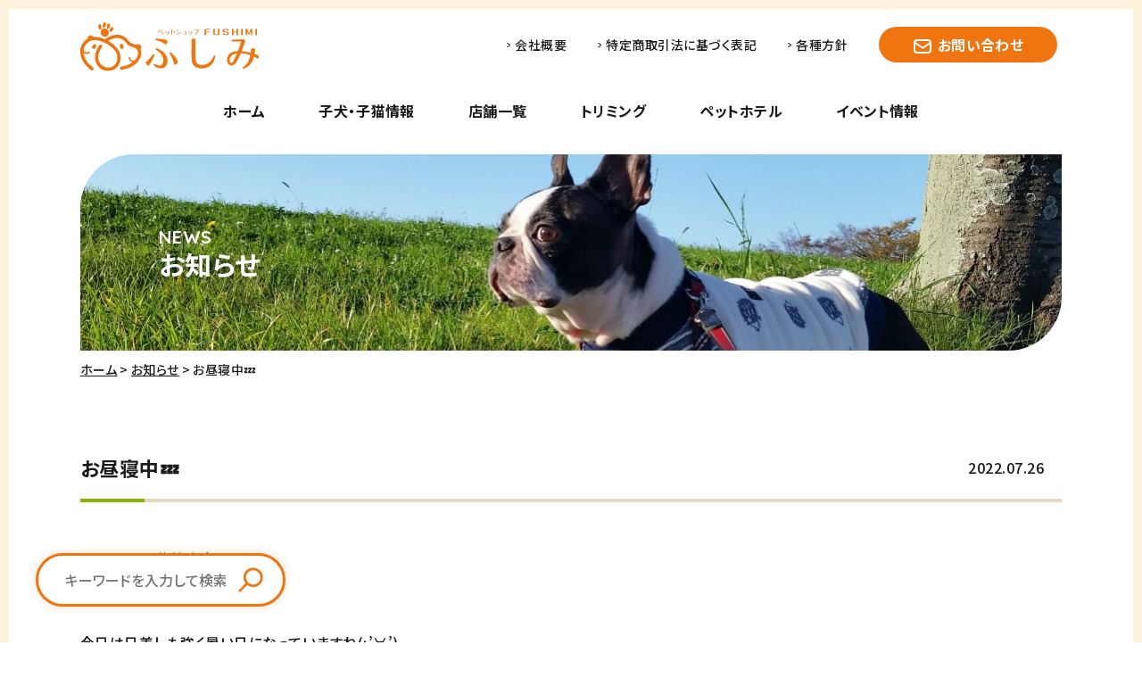

--- FILE ---
content_type: text/html; charset=UTF-8
request_url: https://www.ps1shop.com/blog/niigatasitikuyma/114758.html
body_size: 7411
content:
<!DOCTYPE html>
<html lang="ja">
<head>
    <meta charset="UTF-8">
    <meta http-equiv="X-UA-Compatible" content="IE=edge">
    <meta name="viewport" content="width=device-width, initial-scale=1.0">
    <meta name="keywords" content="ペット,ペットショップ,仙台,宮城,郡山,新潟,一関,岩沼,トリミング,病院" />
    <meta name="description" content="家族になろうよ！東北のペットショップ・サロンを展開しています。" />
    <meta name="format-detection" content="telephone=no">
    <link href="https://fonts.googleapis.com/css2?family=Noto+Sans+JP:wght@500;700&family=Quicksand:wght@700&display=swap" rel="stylesheet">
    <link rel="preconnect" href="https://fonts.gstatic.com">
    <title>お昼寝中&#x1f4a4; &laquo;  ペットショップ ふしみ</title>
    <meta property="og:locale" content="ja_JP" />
    <meta property="og:type" content="website" />
            <meta property="og:image" content="https://www.ps1shop.com/wp-content/themes/new_fushimi/assets/images/ogp.jpg">
        <meta property="og:url" content="https://www.ps1shop.com/">
    <meta property="og:title" content="  お昼寝中&#x1f4a4; | ペットショップ ふしみ">
    <meta property="og:site_name" content="ペットショップ ふしみ" />
    <meta property="og:description" content="家族になろうよ！東北のペットショップ・サロンを展開しています。">
<meta name='robots' content='max-image-preview:large' />
<link rel='dns-prefetch' href='//www.googletagmanager.com' />
<link rel="alternate" type="application/rss+xml" title="ペットショップ ふしみ &raquo; お昼寝中&#x1f4a4; のコメントのフィード" href="https://www.ps1shop.com/blog/niigatasitikuyma/114758.html/feed" />
<link rel="alternate" title="oEmbed (JSON)" type="application/json+oembed" href="https://www.ps1shop.com/wp-json/oembed/1.0/embed?url=https%3A%2F%2Fwww.ps1shop.com%2Fblog%2Fniigatasitikuyma%2F114758.html" />
<link rel="alternate" title="oEmbed (XML)" type="text/xml+oembed" href="https://www.ps1shop.com/wp-json/oembed/1.0/embed?url=https%3A%2F%2Fwww.ps1shop.com%2Fblog%2Fniigatasitikuyma%2F114758.html&#038;format=xml" />
<style id='wp-img-auto-sizes-contain-inline-css' type='text/css'>
img:is([sizes=auto i],[sizes^="auto," i]){contain-intrinsic-size:3000px 1500px}
/*# sourceURL=wp-img-auto-sizes-contain-inline-css */
</style>
<link rel='stylesheet' id='sbi_styles-css' href='https://www.ps1shop.com/wp-content/plugins/instagram-feed/css/sbi-styles.min.css?ver=6.10.0' type='text/css' media='all' />
<style id='wp-emoji-styles-inline-css' type='text/css'>

	img.wp-smiley, img.emoji {
		display: inline !important;
		border: none !important;
		box-shadow: none !important;
		height: 1em !important;
		width: 1em !important;
		margin: 0 0.07em !important;
		vertical-align: -0.1em !important;
		background: none !important;
		padding: 0 !important;
	}
/*# sourceURL=wp-emoji-styles-inline-css */
</style>
<link rel='stylesheet' id='contact-form-7-css' href='https://www.ps1shop.com/wp-content/plugins/contact-form-7/includes/css/styles.css?ver=6.1.4' type='text/css' media='all' />
<link rel='stylesheet' id='default-css' href='https://www.ps1shop.com/wp-content/themes/new_fushimi/assets/css/default.css?ver=6.9' type='text/css' media='all' />
<link rel='stylesheet' id='base-css' href='https://www.ps1shop.com/wp-content/themes/new_fushimi/assets/css/base.css?ver=6.9' type='text/css' media='all' />
<link rel='stylesheet' id='style-css' href='https://www.ps1shop.com/wp-content/themes/new_fushimi/assets/css/style.css?ver=6.9' type='text/css' media='all' />
<link rel='stylesheet' id='slic-css-css' href='https://www.ps1shop.com/wp-content/themes/new_fushimi/assets/js/slick/slick.css?ver=6.9' type='text/css' media='all' />
<link rel='stylesheet' id='taxopress-frontend-css-css' href='https://www.ps1shop.com/wp-content/plugins/simple-tags/assets/frontend/css/frontend.css?ver=3.41.0' type='text/css' media='all' />
<script type="text/javascript" src="https://www.ps1shop.com/wp-includes/js/jquery/jquery.min.js?ver=3.7.1" id="jquery-core-js"></script>
<script type="text/javascript" src="https://www.ps1shop.com/wp-includes/js/jquery/jquery-migrate.min.js?ver=3.4.1" id="jquery-migrate-js"></script>
<script type="text/javascript" src="https://www.ps1shop.com/wp-content/themes/new_fushimi/assets/js/set.js?ver=6.9" id="set-js-js"></script>
<script type="text/javascript" src="https://www.ps1shop.com/wp-content/themes/new_fushimi/assets/js/slick/slick.min.js?ver=6.9" id="slickmin-js-js"></script>
<script type="text/javascript" src="https://www.ps1shop.com/wp-content/plugins/simple-tags/assets/frontend/js/frontend.js?ver=3.41.0" id="taxopress-frontend-js-js"></script>

<!-- Site Kit によって追加された Google タグ（gtag.js）スニペット -->
<!-- Google アナリティクス スニペット (Site Kit が追加) -->
<script type="text/javascript" src="https://www.googletagmanager.com/gtag/js?id=G-V0RBJPETC5" id="google_gtagjs-js" async></script>
<script type="text/javascript" id="google_gtagjs-js-after">
/* <![CDATA[ */
window.dataLayer = window.dataLayer || [];function gtag(){dataLayer.push(arguments);}
gtag("set","linker",{"domains":["www.ps1shop.com"]});
gtag("js", new Date());
gtag("set", "developer_id.dZTNiMT", true);
gtag("config", "G-V0RBJPETC5");
//# sourceURL=google_gtagjs-js-after
/* ]]> */
</script>
<link rel="https://api.w.org/" href="https://www.ps1shop.com/wp-json/" /><link rel="alternate" title="JSON" type="application/json" href="https://www.ps1shop.com/wp-json/wp/v2/posts/114758" /><link rel="EditURI" type="application/rsd+xml" title="RSD" href="https://www.ps1shop.com/xmlrpc.php?rsd" />
<meta name="generator" content="WordPress 6.9" />
<link rel="canonical" href="https://www.ps1shop.com/blog/niigatasitikuyma/114758.html" />
<link rel='shortlink' href='https://www.ps1shop.com/?p=114758' />
<meta name="generator" content="Site Kit by Google 1.167.0" /><style type="text/css">a.st_tag, a.internal_tag, .st_tag, .internal_tag { text-decoration: underline !important; }</style></head>
<body class="wp-singular post-template-default single single-post postid-114758 single-format-standard wp-theme-new_fushimi">
    <div class="wrap">
        <div class="area_header contarea" id="header">
            <div class="header_logo">
                <h1 class="logo"><a href="https://www.ps1shop.com"><img src="https://www.ps1shop.com/wp-content/themes/new_fushimi/assets/images/logo.svg" alt="ペットショップふしみ"></a></h1>
                <div class="btn_menu" id="tgmenu"><img src="https://www.ps1shop.com/wp-content/themes/new_fushimi/assets/images/icon_menu.svg" alt="">MENU</div>
            </div>
            <nav class="area_gnav">
                <div class="header_logo">
                    <div class="logo"><img src="https://www.ps1shop.com/wp-content/themes/new_fushimi/assets/images/logo_white.svg" alt="ペットショップふしみ"></div>
                    <div class="btn_menu close" id="tgmenu_close"><img src="https://www.ps1shop.com/wp-content/themes/new_fushimi/assets/images/icon_close.svg" alt="">CLOSE</div>
                </div>
                <ul class="gnav sp_contarea">
                    <li class="home"><a href="https://www.ps1shop.com">ホーム</a></li>
                    <li class="puppy"><a href="https://www.ps1shop.com/puppy">子犬・子猫情報</a></li>
                    <li class="shop"><a href="https://www.ps1shop.com/shops">店舗一覧</a></li>
                    <li class="triming"><a href="https://www.ps1shop.com/trimming">トリミング</a></li>
                    <li class="hotel"><a href="https://www.ps1shop.com/pethotel">ペットホテル</a></li>
                    <li class="event"><a href="https://www.ps1shop.com/event">イベント情報</a></li>
                    <li class="sp_only"><a href="https://www.ps1shop.com/contact">お問い合わせ</a></li>
                </ul>
                <ul class="sublink">
                    <li><a href="https://www.ps1shop.com/news">お知らせ</a></li>
                    <li><a href="https://www.ps1shop.com/blog">スタッフブログ</a></li>
                    <li><a href="https://www.ps1shop.com/anshin">安心パック</a></li>
                    <li><a href="https://www.ps1shop.com/cm">CMギャラリー</a></li>
                    <li><a href="https://www.ps1shop.com/movestore">生体の店舗間の移動に関して</a></li>
                    <li><a href="https://www.ps1shop.com/recruit">求人情報</a></li>
                    <li><a href="https://www.ps1shop.com/company">会社概要</a></li>
                    <li><a href="https://www.ps1shop.com/notation">特定商取引法に基づく表記</a></li>
                    <li><a href="https://www.ps1shop.com/privacy">各種方針</a></li>
                    <li class="btn_contact"><a href="https://www.ps1shop.com/contact">お問い合わせ</a></li>
                </ul>
            </nav>
        </div>
<main class="maincont cont_news">
    <div class="contarea sp_contarea">
        <h2 class="pagetit h-m" data-en="NEWS">お知らせ</h2>
        <ul class="list_breadclumb">
            <li><a href="https://www.ps1shop.com/">ホーム</a></li>
            <li><a href="https://www.ps1shop.com/category/news">お知らせ</a></li>
            <li>お昼寝中&#x1f4a4;</li>
        </ul>
        <div class="tit_news">
            <span class="date">2022.07.26</span>
            <h2 class="tit">お昼寝中&#x1f4a4;</h2>
        </div>
        <div class="area_news_detail"><p>こんにちは！紫竹山店です。</p>
<p>&nbsp;</p>
<p>今日は日差しも強く暑い日になっていますね(;&#8217;∀&#8217;)</p>
<p>水分補給をしっかりして熱中症に気を付けて下さい<span style="color: #ff0000;">！！</span></p>
<p>&nbsp;</p>
<p>本日はお昼寝中の子達をお届けしていきます&#x1f340;</p>
<p>&nbsp;</p>
<p><img fetchpriority="high" decoding="async" class="alignnone size-medium wp-image-114759" src="https://www.ps1shop.com/wp-content/uploads/2022/07/20220726_110833-300x225.jpg" alt="" width="300" height="225" srcset="https://www.ps1shop.com/wp-content/uploads/2022/07/20220726_110833-300x225.jpg 300w, https://www.ps1shop.com/wp-content/uploads/2022/07/20220726_110833-1024x768.jpg 1024w, https://www.ps1shop.com/wp-content/uploads/2022/07/20220726_110833-768x576.jpg 768w, https://www.ps1shop.com/wp-content/uploads/2022/07/20220726_110833-1536x1152.jpg 1536w, https://www.ps1shop.com/wp-content/uploads/2022/07/20220726_110833-2048x1536.jpg 2048w" sizes="(max-width: 300px) 100vw, 300px" /> <img decoding="async" class="alignnone size-medium wp-image-114760" src="https://www.ps1shop.com/wp-content/uploads/2022/07/20220726_111420-300x225.jpg" alt="" width="300" height="225" srcset="https://www.ps1shop.com/wp-content/uploads/2022/07/20220726_111420-300x225.jpg 300w, https://www.ps1shop.com/wp-content/uploads/2022/07/20220726_111420-1024x768.jpg 1024w, https://www.ps1shop.com/wp-content/uploads/2022/07/20220726_111420-768x576.jpg 768w, https://www.ps1shop.com/wp-content/uploads/2022/07/20220726_111420-1536x1152.jpg 1536w, https://www.ps1shop.com/wp-content/uploads/2022/07/20220726_111420-2048x1536.jpg 2048w" sizes="(max-width: 300px) 100vw, 300px" /></p>
<p>ミニチュア・ダックスフンド（ロング）</p>
<p>２０２２．０５．１０生まれ　&#x2640;</p>
<p>ブラック/イエロー</p>
<p>&nbsp;</p>
<p>&nbsp;</p>
<p><img decoding="async" class="alignnone size-medium wp-image-114761" src="https://www.ps1shop.com/wp-content/uploads/2022/07/20220726_110917-300x225.jpg" alt="" width="300" height="225" srcset="https://www.ps1shop.com/wp-content/uploads/2022/07/20220726_110917-300x225.jpg 300w, https://www.ps1shop.com/wp-content/uploads/2022/07/20220726_110917-1024x768.jpg 1024w, https://www.ps1shop.com/wp-content/uploads/2022/07/20220726_110917-768x576.jpg 768w, https://www.ps1shop.com/wp-content/uploads/2022/07/20220726_110917-1536x1152.jpg 1536w, https://www.ps1shop.com/wp-content/uploads/2022/07/20220726_110917-2048x1536.jpg 2048w" sizes="(max-width: 300px) 100vw, 300px" /> <img loading="lazy" decoding="async" class="alignnone size-medium wp-image-114763" src="https://www.ps1shop.com/wp-content/uploads/2022/07/20220726_111429-300x225.jpg" alt="" width="300" height="225" srcset="https://www.ps1shop.com/wp-content/uploads/2022/07/20220726_111429-300x225.jpg 300w, https://www.ps1shop.com/wp-content/uploads/2022/07/20220726_111429-1024x768.jpg 1024w, https://www.ps1shop.com/wp-content/uploads/2022/07/20220726_111429-768x576.jpg 768w, https://www.ps1shop.com/wp-content/uploads/2022/07/20220726_111429-1536x1152.jpg 1536w, https://www.ps1shop.com/wp-content/uploads/2022/07/20220726_111429-2048x1536.jpg 2048w" sizes="auto, (max-width: 300px) 100vw, 300px" /></p>
<p>ポメラニアン</p>
<p>２０２２．０５．１０生まれ　&#x2642;</p>
<p>チョコレート/タン</p>
<p>&nbsp;</p>
<p>&nbsp;</p>
<p><img loading="lazy" decoding="async" class="alignnone size-medium wp-image-114764" src="https://www.ps1shop.com/wp-content/uploads/2022/07/20220726_110947-300x225.jpg" alt="" width="300" height="225" srcset="https://www.ps1shop.com/wp-content/uploads/2022/07/20220726_110947-300x225.jpg 300w, https://www.ps1shop.com/wp-content/uploads/2022/07/20220726_110947-1024x768.jpg 1024w, https://www.ps1shop.com/wp-content/uploads/2022/07/20220726_110947-768x576.jpg 768w, https://www.ps1shop.com/wp-content/uploads/2022/07/20220726_110947-1536x1152.jpg 1536w, https://www.ps1shop.com/wp-content/uploads/2022/07/20220726_110947-2048x1536.jpg 2048w" sizes="auto, (max-width: 300px) 100vw, 300px" /></p>
<p>MIX（マルチーズ×トイ・プードル）</p>
<p>２０２２．０４．２６生まれ　&#x2640;</p>
<p>アプリコット</p>
<p>&nbsp;</p>
<p>&nbsp;</p>
<p>皆気持ちよさそうにぐっすり眠っていました(˘ω˘)zzℤ</p>
<p>今回はお昼寝をしていた子達をご紹介しましたが、他にもかわいい子達が紫竹山店にいますので是非会いにいらして下さい&#x1f699;&#x1f4a8;</p>
<p>お待ちしております。</p>
</div>
        <div class="area_tag">
            <ul class="taglist">
                                                            <li><a href="https://www.ps1shop.com/category/blog/niigatasitikuyma">新潟紫竹山店</a></li>
                                                </ul>
            <a href="https://twitter.com/share?ref_src=twsrc%5Etfw" class="btn_twitter" data-hashtags="ペットショップふしみ" data-show-count="false" target="_blank" rel="noopener"><img src="https://www.ps1shop.com/wp-content/themes/new_fushimi/assets/images/icon_twitter.svg" alt="Twitterアイコン">シェアする</a><script async src="https://platform.twitter.com/widgets.js" charset="utf-8"></script>
        </div>
        <div class="btn_back"><a href="https://www.ps1shop.com/category/news" class="btn_common line_green">一覧に戻る</a></div>
        <h3 class="stit_relation">関連記事</h3>
        <ul class="list_relation">
                    <li>
                <a href="https://www.ps1shop.com/news/kooriyama/207586.html">
                    <p class="title">☆NEW FACE　郡山店☆</p>
                    <div class="detail pagelist">
                        <span class="date">2025.12.02</span>
                        <span class="category">新潟紫竹山店</span>
                    </div>
                </a>
            </li>
                    <li>
                <a href="https://www.ps1shop.com/news/kooriyama/207252.html">
                    <p class="title">☆NEW FACE　郡山店☆</p>
                    <div class="detail pagelist">
                        <span class="date">2025.11.25</span>
                        <span class="category">新潟紫竹山店</span>
                    </div>
                </a>
            </li>
                    <li>
                <a href="https://www.ps1shop.com/news/kooriyama/206525.html">
                    <p class="title">☆NEW FACE　郡山店☆</p>
                    <div class="detail pagelist">
                        <span class="date">2025.11.12</span>
                        <span class="category">新潟紫竹山店</span>
                    </div>
                </a>
            </li>
                </ul>
    </div>
</main>

<footer class="area_footer">
            <div class="pagetop pc_only" id="pagetop"><a href="#header"><img src="https://www.ps1shop.com/wp-content/themes/new_fushimi/assets/images/pagetop.svg" alt="ページ上部へ戻る"></a></div>
            <div class="area_fbanner">
                <ul class="list_fbanner contarea sp_contarea">
                    <li class="ban_anicom"><a href="https://www.anicom-sompo.co.jp/lp/bridge/?aid=RPFY15830000" target="_blank"><img src="https://www.ps1shop.com/wp-content/themes/new_fushimi/assets/images/banner_anicom.jpg" alt="アニコム健保のペット保険 どうぶつ健保"></a></li>
                </ul>
            </div>
            <div class="area_footerinfo contarea">
                <div class="box_info">
                    <img src="https://www.ps1shop.com/wp-content/themes/new_fushimi/assets/images/logo.svg" alt="ペットショップふしみ" class="logo">
                    <div>
                        <address class="telno"><img src="https://www.ps1shop.com/wp-content/themes/new_fushimi/assets/images/icon_freedial.svg" alt="フリーダイヤル">0120-033-243</address>
                        <p>年中無休（10：00～18：00）</p>
                    </div>
                </div>
                <nav class="footernav">
                    <ul class="col1 pc_only">
                        <li><a href="https://www.ps1shop.com/puppy">子犬・子猫情報</a></li>
                        <li><a href="https://www.ps1shop.com/shops">店舗一覧</a></li>
                        <li><a href="https://www.ps1shop.com/trimming">トリミング</a></li>
                        <li><a href="https://www.ps1shop.com/pethotel">ペットホテル</a></li>
                        <li><a href="https://www.ps1shop.com/anshin">安心パック</a></li>
                    </ul>
                    <ul class="col2 pc_only">
                        <li><a href="https://www.ps1shop.com/event">イベント情報</a></li>
                        <li><a href="https://www.ps1shop.com/news">お知らせ</a></li>
                        <li><a href="https://www.ps1shop.com/blog">スタッフブログ</a></li>
                        <li><a href="https://www.ps1shop.com/contact">お問い合わせ</a></li>
                        <li><a href="https://www.ps1shop.com/cmgallery">CMギャラリー</a></li>
                    </ul>
                    <ul class="col3">
                        <li><a href="https://www.ps1shop.com/company">会社概要</a></li>
                        <li><a href="https://www.ps1shop.com/recruit">求人情報</a></li>
                        <li><a href="https://www.ps1shop.com/notation">特定商取引法に基づく表記</a></li>
                        <li><a href="https://www.ps1shop.com/privacy">各種方針</a></li>
                        <li class="sp_only"><a href="https://www.ps1shop.com/contact">お問い合わせ</a></li>
                        <li><a href="https://www.ps1shop.com/movestore">生体の店舗間の<br class="sp_only">移動に関して</a></li>
                    </ul>
                </nav>
            </div>
            <div class="contarea">
                <div class="copy"><small>Copyright&copy; ペットショップふしみ All Rights Reserved.</small></div>
            </div>

            <!-- 固定検索バー -->
                            <ul class="footer_search">
                    <li id="search-2" class="widget widget_search"><h2 class="widgettitle">Search</h2>
<form role="search" method="get" id="searchform" class="searchform" action="https://www.ps1shop.com/">
				<div>
					<label class="screen-reader-text" for="s">検索:</label>
					<input type="text" value="" name="s" id="s" />
					<input type="submit" id="searchsubmit" value="検索" />
				</div>
			</form></li>
                </ul>
                        <!-- /固定検索バー -->

        </footer>
    </div>
<script type="speculationrules">
{"prefetch":[{"source":"document","where":{"and":[{"href_matches":"/*"},{"not":{"href_matches":["/wp-*.php","/wp-admin/*","/wp-content/uploads/*","/wp-content/*","/wp-content/plugins/*","/wp-content/themes/new_fushimi/*","/*\\?(.+)"]}},{"not":{"selector_matches":"a[rel~=\"nofollow\"]"}},{"not":{"selector_matches":".no-prefetch, .no-prefetch a"}}]},"eagerness":"conservative"}]}
</script>
<!-- Instagram Feed JS -->
<script type="text/javascript">
var sbiajaxurl = "https://www.ps1shop.com/wp-admin/admin-ajax.php";
</script>
<script type="text/javascript" src="https://www.ps1shop.com/wp-includes/js/dist/hooks.min.js?ver=dd5603f07f9220ed27f1" id="wp-hooks-js"></script>
<script type="text/javascript" src="https://www.ps1shop.com/wp-includes/js/dist/i18n.min.js?ver=c26c3dc7bed366793375" id="wp-i18n-js"></script>
<script type="text/javascript" id="wp-i18n-js-after">
/* <![CDATA[ */
wp.i18n.setLocaleData( { 'text direction\u0004ltr': [ 'ltr' ] } );
//# sourceURL=wp-i18n-js-after
/* ]]> */
</script>
<script type="text/javascript" src="https://www.ps1shop.com/wp-content/plugins/contact-form-7/includes/swv/js/index.js?ver=6.1.4" id="swv-js"></script>
<script type="text/javascript" id="contact-form-7-js-translations">
/* <![CDATA[ */
( function( domain, translations ) {
	var localeData = translations.locale_data[ domain ] || translations.locale_data.messages;
	localeData[""].domain = domain;
	wp.i18n.setLocaleData( localeData, domain );
} )( "contact-form-7", {"translation-revision-date":"2025-11-30 08:12:23+0000","generator":"GlotPress\/4.0.3","domain":"messages","locale_data":{"messages":{"":{"domain":"messages","plural-forms":"nplurals=1; plural=0;","lang":"ja_JP"},"This contact form is placed in the wrong place.":["\u3053\u306e\u30b3\u30f3\u30bf\u30af\u30c8\u30d5\u30a9\u30fc\u30e0\u306f\u9593\u9055\u3063\u305f\u4f4d\u7f6e\u306b\u7f6e\u304b\u308c\u3066\u3044\u307e\u3059\u3002"],"Error:":["\u30a8\u30e9\u30fc:"]}},"comment":{"reference":"includes\/js\/index.js"}} );
//# sourceURL=contact-form-7-js-translations
/* ]]> */
</script>
<script type="text/javascript" id="contact-form-7-js-before">
/* <![CDATA[ */
var wpcf7 = {
    "api": {
        "root": "https:\/\/www.ps1shop.com\/wp-json\/",
        "namespace": "contact-form-7\/v1"
    }
};
//# sourceURL=contact-form-7-js-before
/* ]]> */
</script>
<script type="text/javascript" src="https://www.ps1shop.com/wp-content/plugins/contact-form-7/includes/js/index.js?ver=6.1.4" id="contact-form-7-js"></script>
<script id="wp-emoji-settings" type="application/json">
{"baseUrl":"https://s.w.org/images/core/emoji/17.0.2/72x72/","ext":".png","svgUrl":"https://s.w.org/images/core/emoji/17.0.2/svg/","svgExt":".svg","source":{"concatemoji":"https://www.ps1shop.com/wp-includes/js/wp-emoji-release.min.js?ver=6.9"}}
</script>
<script type="module">
/* <![CDATA[ */
/*! This file is auto-generated */
const a=JSON.parse(document.getElementById("wp-emoji-settings").textContent),o=(window._wpemojiSettings=a,"wpEmojiSettingsSupports"),s=["flag","emoji"];function i(e){try{var t={supportTests:e,timestamp:(new Date).valueOf()};sessionStorage.setItem(o,JSON.stringify(t))}catch(e){}}function c(e,t,n){e.clearRect(0,0,e.canvas.width,e.canvas.height),e.fillText(t,0,0);t=new Uint32Array(e.getImageData(0,0,e.canvas.width,e.canvas.height).data);e.clearRect(0,0,e.canvas.width,e.canvas.height),e.fillText(n,0,0);const a=new Uint32Array(e.getImageData(0,0,e.canvas.width,e.canvas.height).data);return t.every((e,t)=>e===a[t])}function p(e,t){e.clearRect(0,0,e.canvas.width,e.canvas.height),e.fillText(t,0,0);var n=e.getImageData(16,16,1,1);for(let e=0;e<n.data.length;e++)if(0!==n.data[e])return!1;return!0}function u(e,t,n,a){switch(t){case"flag":return n(e,"\ud83c\udff3\ufe0f\u200d\u26a7\ufe0f","\ud83c\udff3\ufe0f\u200b\u26a7\ufe0f")?!1:!n(e,"\ud83c\udde8\ud83c\uddf6","\ud83c\udde8\u200b\ud83c\uddf6")&&!n(e,"\ud83c\udff4\udb40\udc67\udb40\udc62\udb40\udc65\udb40\udc6e\udb40\udc67\udb40\udc7f","\ud83c\udff4\u200b\udb40\udc67\u200b\udb40\udc62\u200b\udb40\udc65\u200b\udb40\udc6e\u200b\udb40\udc67\u200b\udb40\udc7f");case"emoji":return!a(e,"\ud83e\u1fac8")}return!1}function f(e,t,n,a){let r;const o=(r="undefined"!=typeof WorkerGlobalScope&&self instanceof WorkerGlobalScope?new OffscreenCanvas(300,150):document.createElement("canvas")).getContext("2d",{willReadFrequently:!0}),s=(o.textBaseline="top",o.font="600 32px Arial",{});return e.forEach(e=>{s[e]=t(o,e,n,a)}),s}function r(e){var t=document.createElement("script");t.src=e,t.defer=!0,document.head.appendChild(t)}a.supports={everything:!0,everythingExceptFlag:!0},new Promise(t=>{let n=function(){try{var e=JSON.parse(sessionStorage.getItem(o));if("object"==typeof e&&"number"==typeof e.timestamp&&(new Date).valueOf()<e.timestamp+604800&&"object"==typeof e.supportTests)return e.supportTests}catch(e){}return null}();if(!n){if("undefined"!=typeof Worker&&"undefined"!=typeof OffscreenCanvas&&"undefined"!=typeof URL&&URL.createObjectURL&&"undefined"!=typeof Blob)try{var e="postMessage("+f.toString()+"("+[JSON.stringify(s),u.toString(),c.toString(),p.toString()].join(",")+"));",a=new Blob([e],{type:"text/javascript"});const r=new Worker(URL.createObjectURL(a),{name:"wpTestEmojiSupports"});return void(r.onmessage=e=>{i(n=e.data),r.terminate(),t(n)})}catch(e){}i(n=f(s,u,c,p))}t(n)}).then(e=>{for(const n in e)a.supports[n]=e[n],a.supports.everything=a.supports.everything&&a.supports[n],"flag"!==n&&(a.supports.everythingExceptFlag=a.supports.everythingExceptFlag&&a.supports[n]);var t;a.supports.everythingExceptFlag=a.supports.everythingExceptFlag&&!a.supports.flag,a.supports.everything||((t=a.source||{}).concatemoji?r(t.concatemoji):t.wpemoji&&t.twemoji&&(r(t.twemoji),r(t.wpemoji)))});
//# sourceURL=https://www.ps1shop.com/wp-includes/js/wp-emoji-loader.min.js
/* ]]> */
</script>
</body>
</html>


--- FILE ---
content_type: text/css
request_url: https://www.ps1shop.com/wp-content/themes/new_fushimi/assets/css/default.css?ver=6.9
body_size: 3444
content:
@charset "utf-8";

/*! destyle.css v1.0.11 | MIT License | https://github.com/nicolas-cusan/destyle.css */

/* Reset box-model
   ========================================================================== */

* {
  box-sizing: border-box;
}

::before,
::after {
  box-sizing: inherit;
}

/* Document
   ========================================================================== */

/**
 * 1. Correct the line height in all browsers.
 * 2. Prevent adjustments of font size after orientation changes in iOS.
 * 3. Remove gray overlay on links for iOS.
 */

html {
  line-height: 1.15; /* 1 */
  -webkit-text-size-adjust: 100%; /* 2 */
  -webkit-tap-highlight-color: transparent; /* 3*/
}

/* Sections
   ========================================================================== */

/**
 * Remove the margin in all browsers.
 */

body {
  margin: 0;
}

/**
 * Render the `main` element consistently in IE.
 */

main {
  display: block;
}

/* Vertical rhythm
   ========================================================================== */

p,
table,
blockquote,
address,
pre,
iframe,
form,
figure,
dl {
  margin: 0;
}

/* Headings
   ========================================================================== */

h1,
h2,
h3,
h4,
h5,
h6 {
  font-size: inherit;
  line-height: inherit;
  font-weight: inherit;
  margin: 0;
}

/* Lists (enumeration)
   ========================================================================== */

ul,
ol {
  margin: 0;
  padding: 0;
  list-style: none;
}

/* Lists (definition)
   ========================================================================== */

dt {
  font-weight: bold;
}

dd {
  margin-left: 0;
}

/* Grouping content
   ========================================================================== */

/**
 * 1. Add the correct box sizing in Firefox.
 * 2. Show the overflow in Edge and IE.
 */

hr {
  box-sizing: content-box; /* 1 */
  height: 0; /* 1 */
  overflow: visible; /* 2 */
  border: 0;
  border-top: 1px solid;
  margin: 0;
  clear: both;
  color: inherit;
}

/**
 * 1. Correct the inheritance and scaling of font size in all browsers.
 * 2. Correct the odd `em` font sizing in all browsers.
 */

pre {
  font-family: monospace, monospace; /* 1 */
  font-size: inherit; /* 2 */
}

address {
  font-style: inherit;
}

/* Text-level semantics
   ========================================================================== */

/**
 * Remove the gray background on active links in IE 10.
 */

a {
  background-color: transparent;
  text-decoration: none;
  color: inherit;
}

/**
 * 1. Remove the bottom border in Chrome 57-
 * 2. Add the correct text decoration in Chrome, Edge, IE, Opera, and Safari.
 */

abbr[title] {
  border-bottom: none; /* 1 */
  text-decoration: underline; /* 2 */
  text-decoration: underline dotted; /* 2 */
}

/**
 * Add the correct font weight in Chrome, Edge, and Safari.
 */

b,
strong {
  font-weight: bolder;
}

/**
 * 1. Correct the inheritance and scaling of font size in all browsers.
 * 2. Correct the odd `em` font sizing in all browsers.
 */

code,
kbd,
samp {
  font-family: monospace, monospace; /* 1 */
  font-size: inherit; /* 2 */
}

/**
 * Add the correct font size in all browsers.
 */

small {
  font-size: 80%;
}

/**
 * Prevent `sub` and `sup` elements from affecting the line height in
 * all browsers.
 */

sub,
sup {
  font-size: 75%;
  line-height: 0;
  position: relative;
  vertical-align: baseline;
}

sub {
  bottom: -0.25em;
}

sup {
  top: -0.5em;
}

/* Embedded content
   ========================================================================== */

/**
 * Remove the border on images inside links in IE 10.
 */

img {
  border-style: none;
  vertical-align: bottom;
}

embed,
object,
iframe {
  border: 0;
  vertical-align: bottom;
}

/* Forms
   ========================================================================== */

/**
 * Reset form fields to make them styleable
 * 1. Reset radio and checkbox to preserve their look in iOS.
 */

button,
input,
optgroup,
select,
textarea {
  -webkit-appearance: none;
  appearance: none;
  vertical-align: middle;
  color: inherit;
  font: inherit;
  border: 0;
  background: transparent;
  padding: 0;
  margin: 0;
  outline: 0;
  border-radius: 0;
  text-align: inherit;
}

[type='checkbox'] {
  /* 1 */
  -webkit-appearance: checkbox;
  appearance: checkbox;
}

[type='radio'] {
  /* 1 */
  -webkit-appearance: radio;
  appearance: radio;
}

/**
 * Show the overflow in IE.
 * 1. Show the overflow in Edge.
 */

button,
input {
  /* 1 */
  overflow: visible;
}

/**
 * Remove the inheritance of text transform in Edge, Firefox, and IE.
 * 1. Remove the inheritance of text transform in Firefox.
 */

button,
select {
  /* 1 */
  text-transform: none;
}

/**
 * Correct the inability to style clickable types in iOS and Safari.
 */

button,
[type='button'],
[type='reset'],
[type='submit'] {
  cursor: pointer;
  -webkit-appearance: none;
  appearance: none;
}

button[disabled],
[type='button'][disabled],
[type='reset'][disabled],
[type='submit'][disabled] {
  cursor: default;
}

/**
 * Remove the inner border and padding in Firefox.
 */

button::-moz-focus-inner,
[type='button']::-moz-focus-inner,
[type='reset']::-moz-focus-inner,
[type='submit']::-moz-focus-inner {
  border-style: none;
  padding: 0;
}

/**
 * Restore the focus styles unset by the previous rule.
 */

button:-moz-focusring,
[type='button']:-moz-focusring,
[type='reset']:-moz-focusring,
[type='submit']:-moz-focusring {
  outline: 1px dotted ButtonText;
}

/**
 * Reset to invisible
 */

fieldset {
  margin: 0;
  padding: 0;
  border: 0;
  min-width: 0;
}

/**
 * 1. Correct the text wrapping in Edge and IE.
 * 2. Correct the color inheritance from `fieldset` elements in IE.
 * 3. Remove the padding so developers are not caught out when they zero out
 *    `fieldset` elements in all browsers.
 */

legend {
  color: inherit; /* 2 */
  display: table; /* 1 */
  max-width: 100%; /* 1 */
  padding: 0; /* 3 */
  white-space: normal; /* 1 */
}

/**
 * Add the correct vertical alignment in Chrome, Firefox, and Opera.
 */

progress {
  vertical-align: baseline;
}

/**
 * Remove the default vertical scrollbar in IE 10+.
 */

textarea {
  overflow: auto;
}

/**
 * 1. Remove the padding in IE 10.
 */

[type='checkbox'],
[type='radio'] {
  padding: 0; /* 1 */
}

/**
 * Correct the cursor style of increment and decrement buttons in Chrome.
 */

[type='number']::-webkit-inner-spin-button,
[type='number']::-webkit-outer-spin-button {
  height: auto;
}

/**
 * 1. Correct the outline style in Safari.
 */

[type='search'] {
  outline-offset: -2px; /* 1 */
}

/**
 * Remove the inner padding in Chrome and Safari on macOS.
 */

[type='search']::-webkit-search-decoration {
  -webkit-appearance: none;
}

/**
 * 1. Correct the inability to style clickable types in iOS and Safari.
 * 2. Change font properties to `inherit` in Safari.
 */

::-webkit-file-upload-button {
  -webkit-appearance: button; /* 1 */
  font: inherit; /* 2 */
}

/**
 * Clickable labels
 */

label[for] {
  cursor: pointer;
}

/* Interactive
   ========================================================================== */

/*
 * Add the correct display in Edge, IE 10+, and Firefox.
 */

details {
  display: block;
}

/*
 * Add the correct display in all browsers.
 */

summary {
  display: list-item;
}

/* Table
   ========================================================================== */

table {
  border-collapse: collapse;
  border-spacing: 0;
}

caption {
  text-align: left;
}

td,
th {
  vertical-align: top;
}

th {
  text-align: left;
  font-weight: bold;
}

/* Misc
   ========================================================================== */

/**
 * Add the correct display in IE 10+.
 */

template {
  display: none;
}

/**
 * Add the correct display in IE 10.
 */

[hidden] {
  display: none;
}

/* utility（汎用スタイル）
------------------------------------------------------------------------------------ */


.clear {
	clear:both;
}

.clearfix:after {
   content:".";
   display:block;
   clear:both;
   height:0;
   visibility:hidden;
   overflow:hidden;
   font-size:0.1em;
   line-height:0;
}
.clearfix {
   display: inline-block;
}


/* フォント関連 */

.al_center {
	text-align:center;
}
.al_right {
	text-align:right;
}
.al_left {
	text-align:left;
}
.font_b {
	font-weight:bold;
}
.red {
	color:#FF0000;
}
.black {
	color:#000000;
}
.pink {
	color:#FF66CC;
}
.orange {
	color:#FF9900;
}
.green {
	color:#006633;
}

/* デフォルトサイズは16px */

.font_xxxs {
	font-size:0.5rem;/* 8px */
}
.font_xxs {
	font-size:0.625rem;/* 10px */
}
.font_xs {
	font-size:0.75rem;/* 12px */
}
.font_s {
	font-size:0.875rem;/* 14px */
}
.font_l {
	font-size:1.125rem;/* 18px */
}
.font_xl {
	font-size:1.25rem;/* 20px */
}
.font_xxl {
	font-size:1.375rem;/* 22px */
}
.font_xxxl {
	font-size:1.5rem;/* 24px */
}


/* 位置関連 */

.pos_r {
	position:relative;
}
.pos_a {
	position:absolute;
}
.flo_left {
	float:left;
}
.flo_right {
	float:right;
}
.val_t {
	vertical-align:top;
}
.val_m {
	vertical-align:middle;
}
.val_b {
	vertical-align:bottom;
}


/* ブロック関連 */

.d_block {
	display:block;
}
.d_inline {
	display:inline;
}
.d_inline-b {
	display:inline-block;
}
.d_table {
	display:table;
}
.d_table-c {
	display:table-cell;
}
.d_table-r {
	display:table-row;
}
.d_none {
	display:none;
}

.of_hid {
	overflow:hidden;
}
.of_auto {
	overflow:auto;
}
.of_scr {
	overflow:scroll;
}

.w_100pct {
	width:100%;
}
.w_90pct {
	width:90%;
}
.w_80pct {
	width:80%;
}
.w_70pct {
	width:70%;
}
.w_60pct {
	width:60%;
}
.w_50pct {
	width:50%;
}
.w_40pct {
	width:40%;
}
.w_30pct {
	width:30%;
}
.w_33pct {
	width:33.333%;
}
.w_25pct {
	width:25%;
}
.w_20pct {
	width:20%;
}
.w_10pct {
	width:10%;
}


/* 余白関連 */

.m_5 {
	margin:5px;
}
.m_10 {
	margin:10px;
}
.m_15 {
	margin:15px;
}
.m_20 {
	margin:20px;
}
.m_30 {
	margin:30px;
}
.m_40 {
	margin:30px;
}
.m_50 {
	margin:30px;
}

.m_h5 {
	margin-top:5px;
	margin-bottom:5px;
}
.m_h10 {
	margin-top:10px;
	margin-bottom:10px;
}
.m_h15 {
	margin-top:15px;
	margin-bottom:15px;
}
.m_h20 {
	margin-top:20px;
	margin-bottom:20px;
}
.m_h30 {
	margin-top:30px;
	margin-bottom:30px;
}
.m_h40 {
	margin-top:40px;
	margin-bottom:40px;
}
.m_h50 {
	margin-top:50px;
	margin-bottom:50px;
}

.m_w5 {
	margin-right:5px;
	margin-left:5px;
}
.m_w10 {
	margin-right:10px;
	margin-left:10px;
}
.m_w15 {
	margin-right:15px;
	margin-left:15px;
}
.m_w20 {
	margin-right:20px;
	margin-left:20px;
}
.m_w30 {
	margin-right:30px;
	margin-left:30px;
}
.m_w40 {
	margin-right:40px;
	margin-left:40px;
}
.m_w50 {
	margin-right:50px;
	margin-left:50px;
}

.m_t5 {
	margin-top:5px;
}
.m_t10 {
	margin-top:10px;
}
.m_t15 {
	margin-top:15px;
}
.m_t20 {
	margin-top:20px;
}
.m_t30 {
	margin-top:30px;
}
.m_t40 {
	margin-top:40px;
}
.m_t50 {
	margin-top:50px;
}

.m_r5 {
	margin-right:5px;
}
.m_r10 {
	margin-right:10px;
}
.m_r15 {
	margin-right:15px;
}
.m_r20 {
	margin-right:20px;
}
.m_r30 {
	margin-right:30px;
}
.m_r40 {
	margin-right:40px;
}
.m_r50 {
	margin-right:50px;
}

.m_b5 {
	margin-bottom:5px;
}
.m_b10 {
	margin-bottom:10px;
}
.m_b15 {
	margin-bottom:15px;
}
.m_b20 {
	margin-bottom:20px;
}
.m_b30 {
	margin-bottom:30px;
}
.m_b40 {
	margin-bottom:40px;
}
.m_b50 {
	margin-bottom:50px;
}
.m_b60 {
	margin-bottom:60px;
}
.m_b70 {
	margin-bottom:70px;
}
.m_b80 {
	margin-bottom:80px;
}
.m_b90 {
	margin-bottom:90px;
}
.m_b100 {
	margin-bottom:100px;
}

.m_l5 {
	margin-left:5px;
}
.m_l10 {
	margin-left:10px;
}
.m_l15 {
	margin-left:15px;
}
.m_l20 {
	margin-left:20px;
}
.m_l30 {
	margin-left:30px;
}
.m_l40 {
	margin-left:40px;
}
.m_l50 {
	margin-left:50px;
}


.p_5 {
	padding:5px;
}
.p_10 {
	padding:10px;
}
.p_15 {
	padding:15px;
}
.p_20 {
	padding:20px;
}
.p_30 {
	padding:30px;
}
.p_40 {
	padding:40px;
}
.p_50 {
	padding:50px;
}

.p_h5 {
	padding-top:5px;
	padding-bottom:5px;
}
.p_h10 {
	padding-top:10px;
	padding-bottom:10px;
}
.p_h15 {
	padding-top:15px;
	padding-bottom:15px;
}
.p_h20 {
	padding-top:20px;
	padding-bottom:20px;
}
.p_h30 {
	padding-top:30px;
	padding-bottom:30px;
}
.p_h40 {
	padding-top:40px;
	padding-bottom:40px;
}
.p_h50 {
	padding-top:50px;
	padding-bottom:50px;
}

.p_w5 {
	padding-right:5px;
	padding-left:5px;
}
.p_w10 {
	padding-right:10px;
	padding-left:10px;
}
.p_w15 {
	padding-right:15px;
	padding-left:15px;
}
.p_w20 {
	padding-right:20px;
	padding-left:20px;
}
.p_w30 {
	padding-right:30px;
	padding-left:30px;
}
.p_w40 {
	padding-right:40px;
	padding-left:40px;
}
.p_w50 {
	padding-right:50px;
	padding-left:50px;
}

.p_t5 {
	padding-top:5px;
}
.p_t10 {
	padding-top:10px;
}
.p_t15 {
	padding-top:15px;
}
.p_t20 {
	padding-top:20px;
}
.p_t30 {
	padding-top:30px;
}
.p_t40 {
	padding-top:40px;
}
.p_t50 {
	padding-top:50px;
}

.p_r5 {
	padding-right:5px;
}
.p_r10 {
	padding-right:10px;
}
.p_r15 {
	padding-right:15px;
}
.p_r20 {
	padding-right:20px;
}
.p_r30 {
	padding-right:30px;
}
.p_r40 {
	padding-right:40px;
}
.p_r50 {
	padding-right:50px;
}

.p_b5 {
	padding-bottom:5px;
}
.p_b10 {
	padding-bottom:10px;
}
.p_b15 {
	padding-bottom:15px;
}
.p_b20 {
	padding-bottom:20px;
}
.p_b30 {
	padding-bottom:30px;
}
.p_b40 {
	padding-bottom:40px;
}
.p_b50 {
	padding-bottom:50px;
}

.p_l5 {
	padding-left:5px;
}
.p_l10 {
	padding-left:10px;
}
.p_l15 {
	padding-left:15px;
}
.p_l20 {
	padding-left:20px;
}
.p_l30 {
	padding-left:30px;
}
.p_l40 {
	padding-left:40px;
}
.p_l50 {
	padding-left:50px;
}


--- FILE ---
content_type: text/css
request_url: https://www.ps1shop.com/wp-content/themes/new_fushimi/assets/css/base.css?ver=6.9
body_size: 4981
content:
@charset "UTF-8";
/* Scss Document */
body {
  position: relative;
  color: #191919;
  -webkit-text-size-adjust: 100%;
  font-family: "Noto Sans JP", -apple-system, BlinkMacSystemFont, Roboto, "Segoe UI", "Helvetica Neue", HelveticaNeue, YuGothic, "Yu Gothic Medium", "Yu Gothic", Verdana, Meiryo, sans-serif;
  max-width: 100%;
  -webkit-font-feature-settings: "palt";
          font-feature-settings: "palt";
  letter-spacing: 0.03em;
}

/* IEはメイリオ優先表示 */
@media all and (-ms-high-contrast: none) {
  body {
    font-family: "メイリオ", "Meiryo", "ヒラギノ角ゴ Pro", "Hiragino Kaku Gothic Pro", "游ゴシック", "Yu Gothic", "ＭＳ Ｐゴシック", "MS PGothic" !important;
  }
}
img {
  vertical-align: bottom;
  max-width: 100%;
  height: auto;
  -webkit-backface-visibility: hidden;
}

a {
  color: #191919;
  -webkit-transition: all ease 0.3s;
  transition: all ease 0.3s;
}

@media screen and (max-width: 767px) {
  .sp_contarea {
    padding-right: 20px;
    padding-left: 20px;
  }
  .pc_only {
    display: none !important;
  }
}
@media print, screen and (min-width: 768px) {
  .contarea {
    max-width: 1180px;
    margin-right: auto;
    margin-left: auto;
    padding-right: 40px;
    padding-left: 40px;
  }
  .sp_only {
    display: none !important;
  }
}
.prg_h {
  margin-bottom: 12px;
}

.prg {
  margin-bottom: 16px;
}

.prg_w {
  margin-bottom: 22px;
}
@media print, screen and (min-width: 768px) {
  .prg_w {
    margin-bottom: 25px;
  }
}

.prg_2w {
  margin-bottom: 30px;
}
@media print, screen and (min-width: 768px) {
  .prg_2w {
    margin-bottom: 40px;
  }
}

.prg_3w {
  margin-bottom: 40px;
}
@media print, screen and (min-width: 768px) {
  .prg_3w {
    margin-bottom: 60px;
  }
}

.prg_4w {
  margin-bottom: 50px;
}
@media print, screen and (min-width: 768px) {
  .prg_4w {
    margin-bottom: 80px;
  }
}

@media print, screen and (min-width: 768px) {
  .wrap {
    border: 10px solid #FCF1DA;
  }
}
.telno {
  font-family: "Quicksand", sans-serif;
  line-height: 1;
}
.telno img {
  margin-right: 5px;
}

.sdw {
  -webkit-box-shadow: 0 0 10px rgba(184, 139, 79, 0.16);
          box-shadow: 0 0 10px rgba(184, 139, 79, 0.16);
}

.rd10 {
  border-radius: 10px;
}

.rd20 {
  border-radius: 20px;
}

.maincol {
  color: #ef7510;
}

.maincont {
  line-height: 1.7;
}
@media screen and (max-width: 767px) {
  .maincont {
    padding-bottom: 70px;
  }
}
@media print, screen and (min-width: 768px) {
  .maincont {
    padding-bottom: 120px;
  }
}

.btn_common {
  position: relative;
  display: -webkit-box;
  display: -ms-flexbox;
  display: flex;
  -webkit-box-pack: center;
      -ms-flex-pack: center;
          justify-content: center;
  -webkit-box-align: center;
      -ms-flex-align: center;
          align-items: center;
  width: 250px;
  border-radius: 50px;
  font-weight: 700;
  text-align: center;
  line-height: 1;
}
.btn_common::after {
  content: "";
  display: block;
  width: 7px;
  height: 9px;
  position: absolute;
  top: 0;
  right: 20px;
  bottom: 0;
  margin: auto 0;
}
.btn_common[class*=line_] {
  background: #fff;
}
.btn_common.line_green {
  border: 3px solid #86b500;
  color: #50341c;
}
.btn_common.line_green::after {
  background: url(../images/arr_green.svg);
}
.btn_common.line_green:hover {
  background: #EDFBC5;
  color: #86b500;
}
.btn_common.line_orange {
  border: 3px solid #ef7510;
  color: #50341c;
}
.btn_common.line_orange::after {
  background: url(../images/arr_brown.svg) no-repeat center center/contain;
}
.btn_common.line_orange:hover {
  background: #fff9ee;
  color: #ef7510;
}
.btn_common.line_orange:hover::after {
  background: url(../images/arr_orange.svg);
}
.btn_common.line_orange2 {
  border: 3px solid #ef7510;
  background: #fff9ee;
}
.btn_common.line_orange2::after {
  background: url(../images/arr_orange.svg) no-repeat center center/contain;
}
.btn_common.line_orange2:hover {
  background: #ffe7b7;
  color: #ef7510;
}
.btn_common.line_cream {
  border: 3px solid #ffe7b7;
  color: #50341c;
}
.btn_common.line_cream::after {
  background: url(../images/arr_brown.svg) no-repeat center center/contain;
}
.btn_common.line_cream:hover {
  background: #fff9ee;
  border-color: #ef7510;
  color: #ef7510;
}
.btn_common.line_cream:hover::after {
  background: url(../images/arr_orange.svg);
}
.btn_common.line_brown {
  border: 3px solid #50341c;
}
.btn_common.orange {
  background: #ef7510;
  color: #fff;
}
.btn_common.orange::after {
  background: url(../images/arr_white.svg);
}
.btn_common.orange:hover {
  background: #ffe7b7;
  color: #ef7510;
}
.btn_common.orange:hover::after {
  background: url(../images/arr_orange.svg);
}
.btn_common.brown {
  background: #50341c;
  color: #fff;
}
.btn_common.brown::after {
  background: url(../images/arr_white.svg);
}
.btn_common.brown:hover {
  background: #ef7510;
}
@media screen and (max-width: 767px) {
  .btn_common {
    height: 45px;
  }
}
@media print, screen and (min-width: 768px) {
  .btn_common {
    height: 50px;
    font-size: 18px;
  }
}

.pagetit {
  width: 100%;
  overflow: hidden;
  display: -webkit-box;
  display: -ms-flexbox;
  display: flex;
  -webkit-box-orient: vertical;
  -webkit-box-direction: normal;
      -ms-flex-direction: column;
          flex-direction: column;
  -webkit-box-pack: center;
      -ms-flex-pack: center;
          justify-content: center;
  margin-bottom: 10px;
  font-weight: 700;
  line-height: 1;
}
.pagetit.h-m::before {
  display: block;
  content: attr(data-en);
  margin-bottom: 5px;
  font-family: "Quicksand", sans-serif;
  font-weight: normal;
}
.pagetit.h-s {
  background: #ffe7b7;
  color: #50341c;
}
@media screen and (max-width: 767px) {
  .pagetit {
    border-radius: 30px 0;
    padding-left: 15px;
    margin-bottom: 40px;
  }
  .pagetit.h-m {
    height: 110px;
  }
  .pagetit.h-m::before {
    font-size: 14px;
  }
  .pagetit.h-s {
    height: 60px;
  }
}
@media print, screen and (min-width: 768px) {
  .pagetit {
    border-radius: 60px 0;
    padding-left: 8%;
  }
  .pagetit.h-m {
    height: 220px;
    font-size: 30px;
  }
  .pagetit.h-m::before {
    font-size: 20px;
  }
  .pagetit.h-s {
    height: 100px;
    font-size: 26px;
  }
}

.list_breadclumb {
  display: -webkit-box;
  display: -ms-flexbox;
  display: flex;
  -ms-flex-wrap: wrap;
      flex-wrap: wrap;
  font-size: 14px;
}
.list_breadclumb li {
  padding-right: 3px;
}
.list_breadclumb li:not(:last-of-type)::after {
  content: ">";
  margin-left: 3px;
}
.list_breadclumb a {
  text-decoration: underline;
}
.list_breadclumb a:hover {
  color: #ef7510;
}
@media screen and (max-width: 767px) {
  .list_breadclumb {
    display: none;
  }
}
@media print, screen and (min-width: 768px) {
  .list_breadclumb {
    margin-bottom: 80px;
  }
}

.pagelist li {
  font-size: 14px;
}
.pagelist li:nth-of-type(n+2) {
  border-top: 2px dotted #e8d9be;
}
.pagelist a {
  display: -webkit-box;
  display: -ms-flexbox;
  display: flex;
  -webkit-box-align: start;
      -ms-flex-align: start;
          align-items: flex-start;
}
.pagelist .date, .pagelist .category {
  display: -webkit-box;
  display: -ms-flexbox;
  display: flex;
  -webkit-box-align: center;
      -ms-flex-align: center;
          align-items: center;
  line-height: 1.1;
}
.pagelist .date {
  width: 90px;
  -ms-flex-negative: 0;
      flex-shrink: 0;
}
.pagelist .category {
  -webkit-box-pack: center;
      -ms-flex-pack: center;
          justify-content: center;
  font-weight: 700;
  text-align: center;
  -ms-flex-negative: 0;
      flex-shrink: 0;
}
.pagelist .category.fs {
  font-size: 11px;
  letter-spacing: 0em;
}
@media screen and (max-width: 767px) {
  .pagelist a {
    padding: 10px 0;
    -ms-flex-wrap: wrap;
        flex-wrap: wrap;
  }
  .pagelist .date, .pagelist .category {
    height: 20px;
  }
  .pagelist .category {
    padding: 2px 10px;
    font-size: 11px;
  }
  .pagelist .detail {
    width: 100%;
    padding-top: 3px;
  }
}
@media print, screen and (min-width: 768px) {
  .pagelist a {
    padding: 15px 0;
  }
  .pagelist a:hover .detail {
    text-decoration: underline;
  }
  .pagelist .date, .pagelist .category {
    height: 30px;
  }
  .pagelist .date {
    width: 110px;
  }
  .pagelist .category {
    width: 135px;
    padding: 0 10px;
    margin-right: 30px;
    font-size: 13px;
  }
  .pagelist .detail {
    width: 100%;
    padding-top: 5px;
  }
}

.wp-pagenavi {
  display: -webkit-box;
  display: -ms-flexbox;
  display: flex;
  -ms-flex-wrap: wrap;
      flex-wrap: wrap;
  -webkit-box-pack: center;
      -ms-flex-pack: center;
          justify-content: center;
}
.wp-pagenavi span, .wp-pagenavi a {
  display: -webkit-box;
  display: -ms-flexbox;
  display: flex;
  -webkit-box-pack: center;
      -ms-flex-pack: center;
          justify-content: center;
  -webkit-box-align: center;
      -ms-flex-align: center;
          align-items: center;
  border-radius: 5px;
  margin: 2px;
  color: #50341c;
  font-weight: 700;
}
.wp-pagenavi .extend {
  -webkit-box-align: end;
      -ms-flex-align: end;
          align-items: flex-end;
  padding-bottom: 10px;
}
@media screen and (max-width: 767px) {
  .wp-pagenavi {
    margin-top: 60px;
  }
  .wp-pagenavi span, .wp-pagenavi a {
    width: 40px;
    height: 40px;
    font-size: 14px;
  }
}
@media print, screen and (min-width: 768px) {
  .wp-pagenavi {
    margin-top: 80px;
  }
  .wp-pagenavi span, .wp-pagenavi a {
    width: 50px;
    height: 50px;
  }
}

.stit_relation {
  display: -webkit-box;
  display: -ms-flexbox;
  display: flex;
  -webkit-box-align: center;
      -ms-flex-align: center;
          align-items: center;
  margin-bottom: 20px;
  color: #50341c;
  font-weight: 700;
}
.stit_relation::before {
  content: "";
  display: block;
  width: 27px;
  height: 27px;
  background: url(../images/news/icon_pen.svg) no-repeat center left/contain;
  margin-right: 5px;
}
@media print, screen and (min-width: 768px) {
  .stit_relation {
    font-size: 20px;
  }
}

.list_relation a {
  display: block;
  height: 100%;
  border-radius: 20px;
  -webkit-box-shadow: 0 0 10px rgba(184, 139, 79, 0.16);
          box-shadow: 0 0 10px rgba(184, 139, 79, 0.16);
}
.list_relation .detail {
  display: -webkit-box;
  display: -ms-flexbox;
  display: flex;
  -webkit-box-pack: end;
      -ms-flex-pack: end;
          justify-content: flex-end;
}
.list_relation .detail .category {
  margin-right: 0;
}
@media screen and (max-width: 767px) {
  .list_relation li {
    margin-bottom: 15px;
  }
  .list_relation a {
    padding: 20px 10px;
    font-size: 14px;
  }
  .list_relation .title {
    margin-bottom: 10px;
  }
  .list_relation .category {
    font-size: 11px;
  }
}
@media print, screen and (min-width: 768px) {
  .list_relation a {
    padding: 30px 35px;
  }
  .list_relation a:hover .title {
    color: #ef7510;
  }
  .list_relation .title {
    margin-bottom: 10px;
    font-size: 18px;
    -webkit-transition: all ease 0.3s;
    transition: all ease 0.3s;
  }
  .list_relation .date {
    font-size: 14px;
  }
  .list_relation .category {
    font-size: 13px;
  }
}
@media print, screen and (min-width: 768px) and (max-width: 1100px) {
  .list_relation li {
    margin-bottom: 15px;
  }
}
@media screen and (min-width: 1101px) {
  .list_relation {
    display: -webkit-box;
    display: -ms-flexbox;
    display: flex;
    -webkit-box-pack: justify;
        -ms-flex-pack: justify;
            justify-content: space-between;
  }
  .list_relation li {
    width: calc((100% - 50px) / 3);
  }
  .list_relation .title {
    min-height: 7em;
  }
}

[class*=tit_lv] {
  font-weight: 700;
  color: #50341c;
}

.tit_icon_pad {
  display: -webkit-box;
  display: -ms-flexbox;
  display: flex;
  -webkit-box-align: center;
      -ms-flex-align: center;
          align-items: center;
}
.tit_icon_pad::before {
  content: "";
  display: block;
  width: 25px;
  height: 22px;
  background: url(../images/icon_pad.svg) no-repeat center center/contain;
  margin-right: 5px;
}

@media screen and (max-width: 767px) {
  .tit_lv-1 {
    margin-bottom: 30px;
    font-size: 19px;
  }
  .tit_lv-2 {
    margin-bottom: 20px;
    font-size: 17px;
  }
  .tit_lv-3 {
    margin-bottom: 10px;
    font-size: 15px;
  }
}
@media print, screen and (min-width: 768px) {
  .tit_lv-1 {
    margin-bottom: 40px;
    font-size: 32px;
  }
  .tit_lv-2 {
    font-size: 26px;
    margin-bottom: 30px;
  }
  .tit_lv-3 {
    font-size: 22px;
    margin-bottom: 20px;
  }
}
.table_common {
  max-width: 860px;
  margin-right: auto;
  margin-left: auto;
  font-size: 14px;
}
.table_common th, .table_common td {
  padding-top: 10px;
  padding-bottom: 10px;
}
.table_common th {
  background: #fff9ee;
  font-weight: normal;
}
@media screen and (max-width: 767px) {
  .table_common {
    width: 100%;
  }
  .table_common tr, .table_common th, .table_common td {
    display: block;
  }
  .table_common th, .table_common td {
    padding-left: 10px;
    padding-right: 10px;
  }
}
@media print, screen and (min-width: 768px) {
  .table_common {
    width: 100%;
  }
  .table_common tr {
    display: block;
    position: relative;
  }
  .table_common tr::after {
    content: "";
    display: block;
    width: 100%;
    height: 1px;
    border-bottom: 2px dotted #e8d9be;
  }
  .table_common th, .table_common td {
    padding-left: 15px;
    padding-right: 15px;
  }
  .table_common th {
    width: 8em;
  }
  .table_common td {
    width: calc(100% - 8em);
  }
}

.list_disc {
  padding-left: 1.25em;
}
.list_disc li {
  list-style: disc;
}

.wrap.menu_active {
  height: 1000px;
  overflow: hidden;
}

@media screen and (max-width: 767px) {
  .area_header {
    margin-bottom: 20px;
  }
}
@media print, screen and (min-width: 768px) {
  .area_header {
    position: relative;
    padding-top: 15px;
    padding-bottom: 25px;
  }
}

@media screen and (max-width: 767px) {
  .header_logo {
    display: -webkit-box;
    display: -ms-flexbox;
    display: flex;
    -webkit-box-pack: justify;
        -ms-flex-pack: justify;
            justify-content: space-between;
    -webkit-box-align: center;
        -ms-flex-align: center;
            align-items: center;
    height: 45px;
    padding-left: 15px;
  }
  .header_logo .logo {
    width: 120px;
  }
  .header_logo .btn_menu {
    display: -webkit-box;
    display: -ms-flexbox;
    display: flex;
    -webkit-box-orient: vertical;
    -webkit-box-direction: normal;
        -ms-flex-direction: column;
            flex-direction: column;
    -webkit-box-pack: center;
        -ms-flex-pack: center;
            justify-content: center;
    -webkit-box-align: center;
        -ms-flex-align: center;
            align-items: center;
    width: 45px;
    height: 45px;
    background: #ef7510;
    color: #fff;
    font-family: "Quicksand", sans-serif;
    font-size: 12px;
  }
  .header_logo .btn_menu img {
    margin-bottom: 5px;
  }
}
@media print, screen and (min-width: 768px) {
  .header_logo {
    margin-bottom: 20px;
  }
  .header_logo .logo a:hover {
    opacity: 0.8;
  }
  .header_logo .btn_menu {
    display: none;
  }
}
@media screen and (min-width: 768px) and (max-width: 950px) {
  .header_logo {
    padding-top: 20px;
    margin-bottom: 30px;
  }
}

.area_gnav a {
  position: relative;
}
.area_gnav .gnav {
  font-weight: 700;
}
.area_gnav .sublink {
  font-size: 14px;
}
@media screen and (max-width: 767px) {
  .area_gnav {
    display: none;
    position: absolute;
    top: 0;
    left: 0;
    width: 100%;
    height: 100%;
    background: #ef7510;
    z-index: 100;
    padding-bottom: 40px;
  }
  .area_gnav .header_logo {
    margin-bottom: 30px;
  }
  .area_gnav .logo {
    width: 120px;
  }
  .area_gnav .gnav {
    display: -webkit-box;
    display: -ms-flexbox;
    display: flex;
    -ms-flex-wrap: wrap;
        flex-wrap: wrap;
    -webkit-box-pack: justify;
        -ms-flex-pack: justify;
            justify-content: space-between;
    margin-bottom: 25px;
  }
  .area_gnav .gnav li {
    width: calc((100% - 15px) / 2);
    margin-bottom: 15px;
  }
  .area_gnav .gnav a {
    display: -webkit-box;
    display: -ms-flexbox;
    display: flex;
    -webkit-box-pack: center;
        -ms-flex-pack: center;
            justify-content: center;
    -webkit-box-align: center;
        -ms-flex-align: center;
            align-items: center;
    width: 100%;
    height: 60px;
    border: 2px solid #ffe7b7;
    background: #fff;
    border-radius: 10px;
    color: #ef7510;
    text-align: center;
  }
  .area_gnav .sublink li {
    border-bottom: 1px solid #ef7510;
  }
  .area_gnav .sublink a {
    display: block;
    padding: 15px 20px 15px 40px;
    background: #fff;
  }
  .area_gnav .sublink a::before {
    content: "";
    display: block;
    width: 7px;
    height: 9px;
    position: absolute;
    top: 0;
    left: 22px;
    bottom: 0;
    margin: auto 0;
    background: url(../images/arr_orange.svg) no-repeat center center/contain;
  }
}
@media print, screen and (min-width: 768px) {
  .area_gnav {
    display: block !important;
  }
  .area_gnav .header_logo {
    display: none;
  }
  .area_gnav .gnav {
    display: -webkit-box;
    display: -ms-flexbox;
    display: flex;
    -webkit-box-pack: center;
        -ms-flex-pack: center;
            justify-content: center;
  }
  .area_gnav .gnav li:nth-of-type(n+2) {
    margin-left: 60px;
  }
  .area_gnav .gnav a {
    display: block;
    padding: 15px 0;
  }
  .area_gnav .gnav a:hover {
    color: #ef7510;
  }
  .area_gnav .gnav a::after {
    content: "";
    display: block;
    position: absolute;
    bottom: 0;
    left: 0;
    right: 0;
    width: 40px;
    height: 3px;
    margin: 0 auto;
    background: #fff;
  }
  .area_gnav .sublink {
    display: -webkit-box;
    display: -ms-flexbox;
    display: flex;
    -webkit-box-align: center;
        -ms-flex-align: center;
            align-items: center;
    position: absolute;
    top: 20px;
    right: 10px;
  }
  .area_gnav .sublink li {
    margin-right: 35px;
  }
  .area_gnav .sublink li:nth-of-type(-n+6) {
    display: none;
  }
  .area_gnav .sublink li:not([class]) a::before {
    width: 4px;
    height: 5px;
    background: url(../images/arr_small.svg) no-repeat center center;
  }
  .area_gnav .sublink li:not([class]) a:hover {
    color: #ef7510;
  }
  .area_gnav .sublink a {
    display: -webkit-box;
    display: -ms-flexbox;
    display: flex;
    -webkit-box-align: center;
        -ms-flex-align: center;
            align-items: center;
  }
  .area_gnav .sublink a::before {
    content: "";
    display: block;
    margin-right: 5px;
  }
  .area_gnav .sublink .btn_contact a {
    height: 40px;
    -webkit-box-pack: center;
        -ms-flex-pack: center;
            justify-content: center;
    background: #ef7510;
    border-radius: 40px;
    color: #fff;
    font-weight: 700;
  }
  .area_gnav .sublink .btn_contact a::before {
    width: 23px;
    height: 23px;
    background: url(../images/icon_mail.svg) no-repeat center center/contain;
  }
  .area_gnav .sublink .btn_contact a:hover {
    background: #50341c;
  }
}
@media screen and (min-width: 768px) and (min-width: 768px) and (max-width: 950px) {
  .area_gnav .gnav li:nth-of-type(n+2) {
    margin-left: 40px;
  }
  .area_gnav .gnav a {
    font-size: 14px;
  }
  .area_gnav .sublink {
    -ms-flex-wrap: wrap;
        flex-wrap: wrap;
    -webkit-box-pack: end;
        -ms-flex-pack: end;
            justify-content: flex-end;
    width: 500px;
  }
  .area_gnav .sublink li {
    margin-right: 25px;
  }
  .area_gnav .sublink .btn_contact {
    margin-top: 10px;
  }
}
@media screen and (min-width: 768px) and (min-width: 768px) and (max-width: 1020px) {
  .area_gnav .sublink li {
    margin-right: 25px;
  }
  .area_gnav .sublink .btn_contact a {
    width: 150px;
    font-size: 14px;
  }
}
@media screen and (min-width: 1021px) {
  .area_gnav .sublink .btn_contact a {
    width: 200px;
    font-size: 16px;
  }
}

.area_fbanner {
  background: #fff9ee;
}
.area_fbanner .list_fbanner a {
  display: block;
}
.area_fbanner .list_fbanner a:hover {
  opacity: 0.8;
}
.area_fbanner .ban_anicom a {
  border: 2px solid #007A47;
}
.area_fbanner .ban_genkino1 a {
  border: 2px solid #F29418;
}
@media screen and (max-width: 767px) {
  .area_fbanner {
    padding: 30px 0;
  }
  .area_fbanner .list_fbanner li:nth-of-type(n+2) {
    margin-top: 15px;
  }
  .area_fbanner .list_fbanner a {
    width: 260px;
    margin: 0 auto;
  }
}
@media print, screen and (min-width: 768px) {
  .area_fbanner {
    padding: 20px 0;
  }
  .area_fbanner .list_fbanner {
    display: -webkit-box;
    display: -ms-flexbox;
    display: flex;
    -webkit-box-pack: center;
        -ms-flex-pack: center;
            justify-content: center;
  }
  .area_fbanner .list_fbanner li {
    margin: 0 10px;
  }
}

.pagetop {
  display: none;
  position: fixed;
  bottom: 40px;
  right: 40px;
  z-index: 300;
}
.pagetop a {
  display: -webkit-box;
  display: -ms-flexbox;
  display: flex;
  -webkit-box-pack: center;
      -ms-flex-pack: center;
          justify-content: center;
  -webkit-box-align: center;
      -ms-flex-align: center;
          align-items: center;
  width: 60px;
  height: 60px;
  background: #50341c;
  border-radius: 100%;
}
.pagetop a img {
  -webkit-transform: rotate(90deg);
          transform: rotate(90deg);
}
.pagetop a:hover {
  background: #ef7510;
}

.footer_search {
  display: -webkit-box;
  display: -ms-flexbox;
  display: flex;
  -webkit-box-pack: justify;
      -ms-flex-pack: justify;
          justify-content: space-between;
  -webkit-box-align: center;
      -ms-flex-align: center;
          align-items: center;
  position: fixed;
  z-index: 6;
  background: #fff;
  border: solid 3px #ef7510;
  border-radius: 60px;
  overflow: hidden;
  -webkit-box-shadow: 0 0 10px rgba(184, 139, 79, 0.3);
          box-shadow: 0 0 10px rgba(184, 139, 79, 0.3);
}
.footer_search form > div {
  display: -webkit-box;
  display: -ms-flexbox;
  display: flex;
}
.footer_search .widgettitle,
.footer_search .screen-reader-text {
  display: none;
}
.footer_search input[type=text] {
  border: none;
  background: transparent;
}
.footer_search input[type=submit] {
  font-size: 0;
  background: no-repeat center/50% url(../images/icon_search.svg);
}
@media print, screen and (min-width: 768px) {
  .footer_search {
    width: 280px;
    height: 60px;
    bottom: 40px;
    left: 40px;
  }
  .footer_search input[type=text] {
    width: calc(100% - 56px);
    height: 56px;
    padding-left: 30px;
  }
  .footer_search input[type=submit] {
    width: 56px;
    height: 56px;
  }
}
@media screen and (max-width: 767px) {
  .footer_search {
    width: 260px;
    height: 50px;
    bottom: 20px;
    left: 50%;
    -webkit-transform: translateX(-50%);
            transform: translateX(-50%);
  }
  .footer_search input[type=text] {
    width: calc(100% - 50px);
    height: 50px;
    padding-left: 20px;
  }
  .footer_search input[type=submit] {
    width: 50px;
    height: 50px;
  }
}

.area_footerinfo {
  padding-top: 50px;
  font-size: 14px;
}
.area_footerinfo .telno {
  margin-bottom: 5px;
  font-size: 30px;
}
.area_footerinfo .footernav a {
  display: -webkit-box;
  display: -ms-flexbox;
  display: flex;
  -webkit-box-align: center;
      -ms-flex-align: center;
          align-items: center;
}
.area_footerinfo .footernav a::before {
  content: "";
  display: block;
  width: 4px;
  height: 5px;
  background: url(../images/arr_small.svg) no-repeat center center;
  margin-right: 5px;
}
.area_footerinfo .footernav a:hover {
  color: #ef7510;
}
@media screen and (max-width: 767px) {
  .area_footerinfo .box_info {
    text-align: center;
    padding-bottom: 40px;
  }
  .area_footerinfo .box_info .logo {
    margin-bottom: 15px;
  }
  .area_footerinfo .footernav a {
    display: -webkit-box;
    display: -ms-flexbox;
    display: flex;
    -webkit-box-align: center;
        -ms-flex-align: center;
            align-items: center;
    width: 100%;
    height: 50px;
    padding: 0 15px;
    line-height: 1.3;
  }
  .area_footerinfo .footernav .col3 {
    display: -webkit-box;
    display: -ms-flexbox;
    display: flex;
    -ms-flex-wrap: wrap;
        flex-wrap: wrap;
    border-top: 1px solid #e8d9be;
  }
  .area_footerinfo .footernav .col3 li {
    width: 50%;
    border-bottom: 1px solid #e8d9be;
  }
  .area_footerinfo .footernav .col3 li:nth-of-type(odd) {
    border-right: 1px solid #e8d9be;
  }
}
@media print, screen and (min-width: 768px) {
  .area_footerinfo {
    padding-bottom: 30px;
  }
  .area_footerinfo .box_info .logo {
    margin-bottom: 25px;
  }
  .area_footerinfo .footernav {
    display: -webkit-box;
    display: -ms-flexbox;
    display: flex;
  }
  .area_footerinfo .footernav li {
    margin-bottom: 20px;
  }
  .area_footerinfo .footernav .col1, .area_footerinfo .footernav .col2 {
    margin-right: 70px;
  }
}
@media print, screen and (min-width: 768px) and (max-width: 1100px) {
  .area_footerinfo .box_info {
    display: -webkit-box;
    display: -ms-flexbox;
    display: flex;
    -webkit-box-pack: center;
        -ms-flex-pack: center;
            justify-content: center;
    -webkit-box-align: center;
        -ms-flex-align: center;
            align-items: center;
    margin-bottom: 40px;
  }
  .area_footerinfo .box_info .logo {
    margin-right: 30px;
  }
  .area_footerinfo .footernav {
    -webkit-box-pack: center;
        -ms-flex-pack: center;
            justify-content: center;
  }
}
@media screen and (min-width: 1101px) {
  .area_footerinfo {
    display: -webkit-box;
    display: -ms-flexbox;
    display: flex;
  }
  .area_footerinfo .box_info {
    width: 35%;
  }
  .area_footerinfo .footernav {
    width: 65%;
    -webkit-box-pack: end;
        -ms-flex-pack: end;
            justify-content: flex-end;
  }
  .area_footerinfo .footernav .col3 {
    margin-right: 20px;
  }
}

.copy {
  padding: 20px 0;
  color: #50341c;
  text-align: center;
}
@media screen and (max-width: 767px) {
  .copy {
    font-size: 13px;
    margin-bottom: 70px;
  }
}
@media print, screen and (min-width: 768px) {
  .copy {
    border-top: 1px dotted #e8d9be;
    font-size: 14px;
  }
}

/* タグクラウド */
.tag_cloud {
  margin-top: 70px;
}
.tag_cloud .st-tag-cloud a {
  display: inline-block;
  margin-right: 5px;
  margin-bottom: 10px;
  padding: 3px 8px;
  border-radius: 5px;
  background: #FCF1DA;
  color: #50341c;
}
.tag_cloud .st-tag-cloud a:hover {
  color: #ef7510;
}

/* 付与タグ一覧（カレント） */
.tag_current {
  background: #fff9ee;
  border-radius: 10px;
  margin-bottom: 20px;
  padding: 16px;
}
.tag_current .st-post-tags a {
  color: #50341c;
  text-decoration: underline;
}
.tag_current .st-post-tags a:hover {
  color: #ef7510;
}
/*# sourceMappingURL=base.css.map */

--- FILE ---
content_type: text/css
request_url: https://www.ps1shop.com/wp-content/themes/new_fushimi/assets/css/style.css?ver=6.9
body_size: 12633
content:
@charset "UTF-8";
/* Scss Document */ /* top */
@media print, screen and (min-width: 768px) {
  .home .gnav .home a {
    color: #ef7510;
  }
  .home .gnav .home a::after {
    background: #ef7510;
  }
}

.cont_index {
  /* slick */
}
.cont_index .tit_section {
  display: -webkit-box;
  display: -ms-flexbox;
  display: flex;
  -webkit-box-pack: center;
      -ms-flex-pack: center;
          justify-content: center;
  -webkit-box-align: center;
      -ms-flex-align: center;
          align-items: center;
  color: #50341c;
  font-weight: 700;
  line-height: 1;
}
.cont_index .tit_section::before {
  content: attr(data-en);
  font-family: "Quicksand", sans-serif;
  font-weight: normal;
}
@media screen and (max-width: 767px) {
  .cont_index .tit_section {
    text-align: center;
    margin-bottom: 25px;
  }
  .cont_index .tit_section::before {
    font-size: 40px;
  }
}
@media print, screen and (min-width: 768px) {
  .cont_index .tit_section {
    margin-bottom: 35px;
    font-size: 20px;
  }
  .cont_index .tit_section::before {
    margin-right: 30px;
    font-size: 50px;
  }
}
.cont_index .area_slide .slide li {
  overflow: hidden;
}
.cont_index .area_slide .mv {
  position: relative;
}
.cont_index .area_slide .mv .lead {
  position: absolute;
  top: 0;
  bottom: 0;
  margin: auto 0;
}
@media screen and (max-width: 767px) {
  .cont_index .area_slide {
    margin-bottom: 120px;
    padding: 0 15px;
  }
  .cont_index .area_slide .slick-slide {
    border-radius: 30px 0 30px 0;
  }
  .cont_index .area_slide img {
    width: 100%;
    height: 66.6vw;
  }
  .cont_index .area_slide .mv .lead {
    width: 152px;
    left: 15px;
  }
}
@media print, screen and (min-width: 768px) {
  .cont_index .area_slide {
    margin-bottom: 90px;
    padding: 0 20px;
  }
  .cont_index .area_slide .slide {
    max-width: 1300px;
    margin-right: auto;
    margin-left: auto;
  }
  .cont_index .area_slide .slide .slick-slide {
    border-radius: 60px 0 60px 0;
  }
  .cont_index .area_slide .mv .lead {
    width: 30%;
    left: 10%;
    max-width: 286px;
  }
}
.cont_index .slick-arrow {
  position: absolute;
  top: 0;
  bottom: 0;
  margin: auto 0;
  background: #fff;
  border-radius: 100%;
  -webkit-box-shadow: 0 0 5px rgba(0, 0, 0, 0.05);
          box-shadow: 0 0 5px rgba(0, 0, 0, 0.05);
  color: transparent;
  overflow: hidden;
  -webkit-transition: all ease 0.3s;
  transition: all ease 0.3s;
}
.cont_index .slick-arrow::after {
  content: "";
  display: block;
  position: absolute;
  top: 0;
  left: 0;
  width: 100%;
  height: 100%;
  background: url(../images/arr_slide.svg) no-repeat center center;
}
.cont_index .slick-arrow.slick-prev {
  -webkit-transform: rotate(180deg);
          transform: rotate(180deg);
}
.cont_index .slick-arrow:hover {
  opacity: 0.8;
}
@media screen and (max-width: 767px) {
  .cont_index .slick-arrow {
    width: 42px;
    height: 42px;
  }
  .cont_index .slick-arrow.slick-next {
    right: -45px;
  }
  .cont_index .slick-arrow.slick-prev {
    left: -45px;
  }
}
@media print, screen and (min-width: 768px) {
  .cont_index .slick-arrow {
    width: 56px;
    height: 56px;
  }
  .cont_index .slick-arrow.slick-next {
    right: -56px;
  }
  .cont_index .slick-arrow.slick-prev {
    left: -56px;
  }
}
.cont_index .slick-dots {
  margin-top: 10px;
  display: -webkit-box;
  display: -ms-flexbox;
  display: flex;
  -webkit-box-pack: center;
      -ms-flex-pack: center;
          justify-content: center;
}
.cont_index .slick-dots li {
  margin: 0 4px;
}
.cont_index .slick-dots button {
  width: 15px;
  height: 15px;
  color: transparent;
  overflow: hidden;
  background: #DEDEDE;
  border-radius: 100%;
  -webkit-transition: all ease 0.3s;
  transition: all ease 0.3s;
}
.cont_index .slick-dots .slick-active button {
  background: #ef7510;
}
.cont_index .area_baby {
  background: url(../images/baby_bg.jpg) no-repeat 0 0/cover;
}
.cont_index .area_baby .contarea {
  position: relative;
}
.cont_index .area_baby .lead_img {
  position: absolute;
}
.cont_index .area_baby .tit_baby {
  font-weight: 700;
  text-align: center;
  color: #50341c;
}
.cont_index .area_baby .tit_baby img {
  display: block;
  margin-right: auto;
  margin-left: auto;
}
.cont_index .area_baby .list_baby {
  position: relative;
  font-size: 14px;
  text-align: center;
}
.cont_index .area_baby .list_baby .photo {
  border-radius: 10px;
  -o-object-fit: cover;
     object-fit: cover;
  margin-bottom: 5px;
  -webkit-transition: all ease 0.3s;
  transition: all ease 0.3s;
}
.cont_index .area_baby .list_baby .typename {
  margin-top: 5px;
  font-size: 16px;
  font-weight: 700;
}
@media screen and (max-width: 767px) {
  .cont_index .area_baby {
    padding: 90px 0 50px;
  }
  .cont_index .area_baby .lead_img {
    width: 265px;
    top: -140px;
    left: 15px;
  }
  .cont_index .area_baby .tit_baby {
    margin-bottom: 20px;
    font-size: 22px;
  }
  .cont_index .area_baby .tit_baby img {
    width: 56px;
  }
  .cont_index .area_baby .list_baby {
    width: 260px;
    margin-right: auto;
    margin-left: auto;
  }
  .cont_index .area_baby .list_baby li {
    width: 260px;
  }
  .cont_index .area_baby .list_baby .photo {
    width: 260px;
    height: 190px;
  }
}
@media screen and (min-width: 651px) {
  .cont_index .area_baby .list_baby {
    margin-right: auto;
    margin-left: auto;
  }
  .cont_index .area_baby .list_baby li {
    margin: 0 10px;
  }
}
@media print, screen and (min-width: 768px) {
  .cont_index .area_baby {
    padding: 60px 0 80px;
  }
  .cont_index .area_baby .contarea {
    max-width: 1200px;
  }
  .cont_index .area_baby .lead_img {
    left: 10px;
    top: -90px;
  }
  .cont_index .area_baby .tit_baby {
    margin-bottom: 50px;
    font-size: 30px;
  }
  .cont_index .area_baby .list_baby {
    margin-right: auto;
    margin-left: auto;
  }
  .cont_index .area_baby .list_baby li {
    margin: 0 10px;
  }
  .cont_index .area_baby .list_baby a:hover {
    color: #ef7510;
  }
  .cont_index .area_baby .list_baby a:hover .photo {
    opacity: 0.8;
  }
  .cont_index .area_baby .list_baby .photo {
    width: 100%;
    height: 153px;
  }
}
@media screen and (min-width: 651px) and (max-width: 859px) {
  .cont_index .area_baby .list_baby {
    width: 445px;
  }
}
@media screen and (min-width: 860px) and (max-width: 1050px) {
  .cont_index .area_baby .list_baby {
    width: 670px;
  }
}
@media screen and (min-width: 1051px) and (max-width: 1249px) {
  .cont_index .area_baby .list_baby {
    width: 895px;
  }
}
.cont_index .area_news .contarea {
  position: relative;
  z-index: 2;
}
.cont_index .area_news .contarea::before, .cont_index .area_news .contarea::after {
  content: "";
  display: block;
  position: absolute;
}
.cont_index .area_news .contarea::before {
  background: url(../images/news_bg1.svg) no-repeat center center/contain;
}
.cont_index .area_news .contarea::after {
  background: url(../images/news_bg2.svg) no-repeat center center/contain;
  z-index: 3;
}
.cont_index .area_news .box_news {
  position: relative;
  z-index: 5;
  max-width: 980px;
  margin-right: auto;
  margin-left: auto;
  background: #fff;
}
.cont_index .area_news .pagelist .category {
  background: #86b500;
  color: #fff;
}
.cont_index .area_news .btn_common {
  position: absolute;
  right: 0;
  left: 0;
  margin: 0 auto;
}
@media screen and (max-width: 767px) {
  .cont_index .area_news .contarea {
    padding-top: 50px;
    padding-bottom: 100px;
  }
  .cont_index .area_news .contarea::before {
    width: 104.4px;
    height: 102px;
    top: -60px;
    right: 0;
  }
  .cont_index .area_news .contarea::after {
    width: 108px;
    height: 105.6px;
    left: 20px;
    bottom: 5px;
  }
  .cont_index .area_news .tit_section::before {
    margin-right: 10px;
  }
  .cont_index .area_news .box_news {
    padding: 15px 5px 40px;
  }
  .cont_index .area_news .pagelist {
    padding: 0 10px;
    height: 210px;
    overflow: scroll;
  }
  .cont_index .area_news .btn_common {
    bottom: -22.5px;
    right: 0;
    left: 0;
    margin: 0 auto;
  }
}
@media print, screen and (min-width: 768px) {
  .cont_index .area_news .contarea {
    padding-top: 80px;
    padding-bottom: 130px;
  }
  .cont_index .area_news .contarea::before {
    width: 174px;
    height: 170px;
    top: -25px;
    right: 0;
  }
  .cont_index .area_news .contarea::after {
    width: 180px;
    height: 176px;
    left: -35px;
    bottom: 60px;
  }
  .cont_index .area_news .box_news {
    padding: 25px 30px 40px;
  }
  .cont_index .area_news .pagelist {
    max-width: 850px;
    margin-right: auto;
    margin-left: auto;
  }
  .cont_index .area_news .btn_common {
    bottom: -25px;
  }
}
.cont_index .area_event {
  background: #FFFDEE url(../images/event_bg.svg) repeat-x top left;
}
.cont_index .area_event .list_event {
  position: relative;
  margin-right: auto;
  margin-left: auto;
}
.cont_index .area_event .list_event a {
  display: block;
  width: 100%;
  height: 100%;
  border-radius: 20px;
  background: #fff;
  padding-bottom: 20px;
}
.cont_index .area_event .list_event .photo {
  border-radius: 20px 20px 0 0;
  -webkit-transition: all ease 0.3s;
  transition: all ease 0.3s;
  -o-object-fit: cover;
     object-fit: cover;
}
.cont_index .area_event .list_event .tit_event {
  min-height: 4em;
  margin-bottom: 10px;
  font-weight: 700;
  -webkit-transition: all ease 0.3s;
  transition: all ease 0.3s;
}
.cont_index .area_event .list_event .shop {
  width: 6.5em;
  background: #ef7510;
  font-weight: 700;
  color: #fff;
  text-align: center;
}
.cont_index .area_event .list_event .txt_shop {
  min-height: 3em;
  font-size: 12px;
}
@media screen and (max-width: 767px) {
  .cont_index .area_event {
    padding: 70px 0;
  }
  .cont_index .area_event .tit_section::before {
    margin-right: 10px;
  }
  .cont_index .area_event .list_event {
    width: 260px;
  }
  .cont_index .area_event .list_event .inner {
    padding: 10px;
  }
  .cont_index .area_event .list_event .shop {
    font-size: 13px;
  }
}
@media screen and (max-width: 900px) {
  .cont_index .area_event .list_event .photo {
    width: 260px;
    height: 134px;
  }
}
@media print, screen and (min-width: 768px) {
  .cont_index .area_event {
    padding: 100px 0;
  }
  .cont_index .area_event .contarea {
    max-width: 1206px;
  }
  .cont_index .area_event .list_event {
    margin-top: 50px;
  }
  .cont_index .area_event .list_event a:hover .photo {
    opacity: 0.8;
  }
  .cont_index .area_event .list_event a:hover .tit_event {
    color: #ef7510;
  }
  .cont_index .area_event .list_event .inner {
    padding: 15px 20px;
  }
  .cont_index .area_event .list_event .shop {
    padding: 2px 0;
    font-size: 14px;
  }
}
@media screen and (min-width: 768px) and (max-width: 900px) {
  .cont_index .area_event .list_event {
    width: 586px;
  }
}
@media screen and (min-width: 901px) {
  .cont_index .area_event .list_event li {
    margin: 0 13px;
  }
  .cont_index .area_event .list_event .photo {
    width: 350px;
    height: 180px;
  }
}
@media screen and (min-width: 901px) and (max-width: 1259px) {
  .cont_index .area_event .list_event {
    width: 726px;
  }
}
.cont_index .area_shop .lead {
  text-align: center;
}
.cont_index .area_shop .list_area {
  width: 100%;
  display: -webkit-box;
  display: -ms-flexbox;
  display: flex;
  -ms-flex-wrap: wrap;
      flex-wrap: wrap;
}
.cont_index .area_shop .list_area a {
  position: relative;
  display: -webkit-box;
  display: -ms-flexbox;
  display: flex;
  -webkit-box-pack: center;
      -ms-flex-pack: center;
          justify-content: center;
  -webkit-box-align: center;
      -ms-flex-align: center;
          align-items: center;
  border: 3px solid #ef7510;
  background: #fff9ee;
  border-radius: 10px;
  font-weight: 700;
}
.cont_index .area_shop .list_area a::after {
  content: "";
  display: block;
  position: absolute;
  top: 0;
  bottom: 0;
  right: 20px;
  width: 7px;
  height: 9px;
  background: url(../images/arr_orange.svg) no-repeat center center/contain;
  margin: auto 0;
}
.cont_index .area_shop .pagelist .category {
  background: #FFE7B7;
  color: #50341c;
}
@media screen and (max-width: 767px) {
  .cont_index .area_shop {
    padding-top: 60px;
    padding-bottom: 130px;
  }
  .cont_index .area_shop .tit_section {
    -webkit-box-orient: vertical;
    -webkit-box-direction: normal;
        -ms-flex-direction: column;
            flex-direction: column;
  }
  .cont_index .area_shop .tit_section::before {
    margin-bottom: 5px;
  }
  .cont_index .area_shop .lead {
    margin-bottom: 30px;
  }
  .cont_index .area_shop .list_area {
    margin-bottom: 80px;
  }
  .cont_index .area_shop .list_area li {
    width: calc((100% - 15px) / 2);
    margin-bottom: 15px;
  }
  .cont_index .area_shop .list_area li:nth-of-type(odd) {
    margin-right: 15px;
  }
  .cont_index .area_shop .list_area a {
    height: 90px;
    font-size: 18px;
  }
}
@media print, screen and (min-width: 768px) {
  .cont_index .area_shop {
    padding-top: 80px;
    padding-bottom: 30px;
  }
  .cont_index .area_shop .lead {
    margin-bottom: 50px;
    font-size: 18px;
  }
  .cont_index .area_shop .list_area li {
    margin-bottom: 20px;
  }
  .cont_index .area_shop .list_area a:hover {
    background: #ef7510;
    color: #fff;
  }
  .cont_index .area_shop .list_area a:hover::after {
    background: url(../images/arr_white.svg);
  }
}
@media print, screen and (min-width: 768px) and (max-width: 1100px) {
  .cont_index .area_shop .list_area {
    -webkit-box-pack: justify;
        -ms-flex-pack: justify;
            justify-content: space-between;
    margin-bottom: 120px;
  }
  .cont_index .area_shop .list_area li {
    width: calc((100% - 45px) / 4);
  }
  .cont_index .area_shop .list_area li a {
    font-size: 20px;
    height: 100px;
  }
}
@media screen and (min-width: 1101px) {
  .cont_index .area_shop .inner {
    display: -webkit-box;
    display: -ms-flexbox;
    display: flex;
    -webkit-box-align: start;
        -ms-flex-align: start;
            align-items: flex-start;
  }
  .cont_index .area_shop .list_area {
    width: 374px;
    -ms-flex-negative: 0;
        flex-shrink: 0;
    margin-right: 35px;
  }
  .cont_index .area_shop .list_area li {
    width: calc((100% - 20px) / 2);
  }
  .cont_index .area_shop .list_area li:nth-of-type(odd) {
    margin-right: 20px;
  }
  .cont_index .area_shop .list_area a {
    font-size: 22px;
    height: 117px;
  }
}
.cont_index .area_blog {
  position: relative;
}
.cont_index .area_blog::before {
  content: "";
  display: block;
  background: url(../images/shop_icon1.svg) no-repeat center center/contain;
  position: absolute;
}
.cont_index .area_blog .detail {
  white-space: nowrap;
  overflow: hidden;
  text-overflow: ellipsis;
}
.cont_index .area_blog .tit_blog {
  position: absolute;
}
.cont_index .area_blog .btn_common {
  position: absolute;
}
@media screen and (max-width: 767px) {
  .cont_index .area_blog {
    padding: 25px 5px 40px;
  }
  .cont_index .area_blog .tit_blog {
    width: 100px;
    top: -75px;
    right: 0;
  }
  .cont_index .area_blog::before {
    width: 85px;
    height: 43px;
    top: -43px;
    left: 20px;
  }
  .cont_index .area_blog .pagelist {
    padding: 0 10px;
    height: 210px;
    overflow: scroll;
  }
  .cont_index .area_blog .btn_common {
    bottom: -22.5px;
    right: 0;
    left: 0;
    margin: 0 auto;
  }
}
@media print, screen and (min-width: 768px) {
  .cont_index .area_blog {
    padding: 40px 30px 60px;
    margin-top: 90px;
  }
  .cont_index .area_blog .tit_blog {
    top: -110px;
    right: -10px;
  }
  .cont_index .area_blog::before {
    width: 100px;
    height: 50px;
    top: -52px;
    right: 175px;
  }
  .cont_index .area_blog .btn_common {
    bottom: -25px;
    right: 24px;
  }
}
@media screen and (min-width: 1101px) {
  .cont_index .area_blog {
    width: calc(100% - 409px);
  }
}
.cont_index .area_anshin .inner {
  position: relative;
  background: url(../images/anshin_bg.jpg) no-repeat center top/2048px auto;
}
.cont_index .area_anshin .inner::after {
  content: "";
  position: absolute;
  left: 0;
  right: 0;
  margin: 0 auto;
  background: url(../images/anshin.svg) no-repeat center center/contain;
  z-index: 1;
}
.cont_index .area_anshin .box_tit {
  position: relative;
  z-index: 3;
}
.cont_index .area_anshin .tit_anshin {
  font-weight: 700;
  color: #50341c;
  text-align: center;
}
.cont_index .area_anshin .lead {
  line-height: 2.25;
}
.cont_index .area_anshin .list_service a {
  border-radius: 10px;
  background: #fff;
  -webkit-box-shadow: 0 0 10px rgba(120, 141, 10, 0.16);
          box-shadow: 0 0 10px rgba(120, 141, 10, 0.16);
  line-height: 1.4;
}
.cont_index .area_anshin .list_service .stit {
  color: #50341c;
  font-weight: 700;
}
.cont_index .area_anshin .list_service .stit span {
  font-size: 1.125em;
  color: #ef7510;
}
.cont_index .area_anshin .img {
  position: absolute;
}
@media screen and (max-width: 767px) {
  .cont_index .area_anshin {
    padding-bottom: 80px;
  }
  .cont_index .area_anshin .inner {
    padding: 85px 10px 200px;
  }
  .cont_index .area_anshin .inner::after {
    top: -50px;
    width: 151px;
    height: 127px;
  }
  .cont_index .area_anshin .tit_anshin {
    margin-bottom: 25px;
    font-size: 22px;
  }
  .cont_index .area_anshin .img {
    width: 228px;
    bottom: -30px;
    left: 0;
    right: 0;
    margin: auto;
  }
  .cont_index .area_anshin .list_service a {
    height: 110px;
    padding: 0 15px 0 20px;
  }
  .cont_index .area_anshin .list_service .stit {
    font-size: 18px;
  }
  .cont_index .area_anshin .list_service img {
    height: 67px;
    margin-right: 15px;
  }
}
@media print, screen and (max-width: 1100px) {
  .cont_index .area_anshin .lead br {
    display: none;
  }
  .cont_index .area_anshin .list_service li:nth-of-type(1) {
    margin-bottom: 20px;
  }
  .cont_index .area_anshin .list_service a {
    display: -webkit-box;
    display: -ms-flexbox;
    display: flex;
    -webkit-box-align: center;
        -ms-flex-align: center;
            align-items: center;
  }
  .cont_index .area_anshin .list_service img {
    -ms-flex-negative: 0;
        flex-shrink: 0;
  }
}
@media print, screen and (min-width: 768px) {
  .cont_index .area_anshin {
    margin: 120px auto 160px;
  }
  .cont_index .area_anshin .inner::after {
    top: -30px;
    width: 212px;
    height: 178px;
  }
  .cont_index .area_anshin .tit_anshin {
    margin-bottom: 50px;
  }
  .cont_index .area_anshin .list_service a:hover {
    -webkit-box-shadow: 0 0 10px rgba(120, 141, 10, 0.5);
            box-shadow: 0 0 10px rgba(120, 141, 10, 0.5);
  }
  .cont_index .area_anshin .img {
    bottom: -30px;
    max-width: 385px;
  }
}
@media print, screen and (min-width: 768px) and (max-width: 1100px) {
  .cont_index .area_anshin .inner {
    padding: 90px 50px 60px;
  }
  .cont_index .area_anshin .tit_anshin {
    font-size: 26px;
  }
  .cont_index .area_anshin .list_service {
    width: 55%;
  }
  .cont_index .area_anshin .list_service a {
    -webkit-box-pack: center;
        -ms-flex-pack: center;
            justify-content: center;
    height: 120px;
  }
  .cont_index .area_anshin .list_service .stit {
    font-size: 20px;
  }
  .cont_index .area_anshin .list_service img {
    margin-right: 30px;
  }
  .cont_index .area_anshin .img {
    width: 45%;
    right: 30px;
  }
}
@media screen and (min-width: 1101px) {
  .cont_index .area_anshin .tit_anshin {
    font-size: 32px;
  }
  .cont_index .area_anshin .lead {
    text-align: center;
    font-size: 18px;
  }
  .cont_index .area_anshin .inner {
    padding: 90px 70px 60px;
  }
  .cont_index .area_anshin .list_service {
    display: -webkit-box;
    display: -ms-flexbox;
    display: flex;
  }
  .cont_index .area_anshin .list_service li:nth-of-type(1) img {
    margin-bottom: 30px;
  }
  .cont_index .area_anshin .list_service li:nth-of-type(2) {
    margin-left: 20px;
  }
  .cont_index .area_anshin .list_service li:nth-of-type(2) img {
    margin-bottom: 15px;
  }
  .cont_index .area_anshin .list_service a {
    display: block;
    width: 270px;
    height: 270px;
    padding-top: 40px;
    text-align: center;
  }
  .cont_index .area_anshin .list_service .stit {
    font-size: 24px;
  }
  .cont_index .area_anshin .img {
    width: 35%;
    right: 50px;
  }
}
.cont_index .list_btn {
  font-weight: 700;
}
.cont_index .list_btn a {
  display: block;
  border-radius: 10px;
  -webkit-box-shadow: 0 0 10px rgba(184, 139, 79, 0.16);
          box-shadow: 0 0 10px rgba(184, 139, 79, 0.16);
  color: #50341c;
}
.cont_index .list_btn p {
  position: relative;
  line-height: 1.3;
}
.cont_index .list_btn p::after {
  content: "";
  display: block;
  position: absolute;
  top: 0;
  bottom: 0;
  right: 20px;
  width: 7px;
  height: 9px;
  background: url(../images/arr_brown.svg) no-repeat center center/contain;
  margin: auto 0;
}
@media screen and (max-width: 767px) {
  .cont_index .list_btn li {
    margin-bottom: 15px;
  }
  .cont_index .list_btn a {
    display: -webkit-box;
    display: -ms-flexbox;
    display: flex;
    -webkit-box-align: center;
        -ms-flex-align: center;
            align-items: center;
  }
  .cont_index .list_btn img {
    width: 140px;
    border-radius: 10px 0 0 10px;
  }
  .cont_index .list_btn p {
    width: calc(100% - 140px);
    padding-left: 20px;
  }
}
@media print, screen and (min-width: 768px) {
  .cont_index .list_btn {
    display: -webkit-box;
    display: -ms-flexbox;
    display: flex;
    -webkit-box-pack: justify;
        -ms-flex-pack: justify;
            justify-content: space-between;
    text-align: center;
  }
  .cont_index .list_btn li {
    width: calc((100% - 30px) / 3);
  }
  .cont_index .list_btn a:hover {
    color: #ef7510;
    -webkit-box-shadow: 0 0 10px rgba(184, 139, 79, 0.5);
            box-shadow: 0 0 10px rgba(184, 139, 79, 0.5);
  }
  .cont_index .list_btn img {
    border-radius: 10px 10px 0 0;
  }
  .cont_index .list_btn p {
    padding: 15px 0;
  }
}
@media print, screen and (min-width: 768px) and (max-width: 1100px) {
  .cont_index .list_btn p br {
    display: block;
  }
}
@media screen and (min-width: 1101px) {
  .cont_index .list_btn {
    font-size: 20px;
  }
  .cont_index .list_btn li {
    width: calc((100% - 50px) / 3);
  }
}

/* puppy */
@media print, screen and (min-width: 768px) {
  .post-type-archive-puppy .gnav .puppy a,
.puppy-template-default .gnav .puppy a {
    color: #ef7510;
  }
  .post-type-archive-puppy .gnav .puppy a::after,
.puppy-template-default .gnav .puppy a::after {
    background: #ef7510;
  }
}

.post-type-archive-puppy .list_shop .all a,
.term-ps1_ichibancho .list_shop .ichibancho a,
.term-ps1_sendai-chuo .list_shop .sendai-chuo a,
.term-177 .list_shop .tomizawa a,
.term-thisone_yanagyu .list_shop .yanagyu a,
.term-amigo_tagajo .list_shop .tagajo a,
.term-miyagi-iwanuma .list_shop .iwanuma a,
.term-amigo_ichinoseki .list_shop .ichinoseki a,
.term-amigo_koshin .list_shop .koshin a,
.term-amigo_shibata .list_shop .shibata a,
.term-amigo_shichikuyama .list_shop .shichikuyama a,
.term-amigo_koriyama .list_shop .koriyama a,
.term-amigo_yokote .list_shop .yokote a {
  background: #50341c;
  border-color: #50341c;
  color: #fff;
}
.post-type-archive-puppy .list_shop .all a:hover,
.term-ps1_ichibancho .list_shop .ichibancho a:hover,
.term-ps1_sendai-chuo .list_shop .sendai-chuo a:hover,
.term-177 .list_shop .tomizawa a:hover,
.term-thisone_yanagyu .list_shop .yanagyu a:hover,
.term-amigo_tagajo .list_shop .tagajo a:hover,
.term-miyagi-iwanuma .list_shop .iwanuma a:hover,
.term-amigo_ichinoseki .list_shop .ichinoseki a:hover,
.term-amigo_koshin .list_shop .koshin a:hover,
.term-amigo_shibata .list_shop .shibata a:hover,
.term-amigo_shichikuyama .list_shop .shichikuyama a:hover,
.term-amigo_koriyama .list_shop .koriyama a:hover,
.term-amigo_yokote .list_shop .yokote a:hover {
  color: #fff;
}

.cont_puppy .pagetit {
  background: url(../images/puppy/pagetit_puppy.jpg) no-repeat center top/cover;
  color: #50341c;
}
.cont_puppy .pagetit::before {
  color: #DCC191;
}
.cont_puppy .area_refine {
  display: -webkit-box;
  display: -ms-flexbox;
  display: flex;
  -ms-flex-wrap: wrap;
      flex-wrap: wrap;
  gap: 0 30px;
}
@media screen and (max-width: 767px) {
  .cont_puppy .area_breed {
    width: 100%;
  }
}
@media print, screen and (min-width: 768px) {
  .cont_puppy .area_breed {
    width: 160px;
  }
}
.cont_puppy .list_breed {
  display: -webkit-box;
  display: -ms-flexbox;
  display: flex;
  -ms-flex-wrap: wrap;
      flex-wrap: wrap;
  margin-bottom: 40px;
}
.cont_puppy .list_breed a {
  display: -webkit-box;
  display: -ms-flexbox;
  display: flex;
  -webkit-box-pack: center;
      -ms-flex-pack: center;
          justify-content: center;
  -webkit-box-align: center;
      -ms-flex-align: center;
          align-items: center;
  width: 100%;
  border-radius: 10px;
  background: #fff9ee;
  border: 2px solid #e8d9be;
  color: #50341c;
  font-weight: 700;
}
.cont_puppy .list_breed a:hover {
  color: #ef7510;
}
@media screen and (max-width: 767px) {
  .cont_puppy .list_breed li {
    width: calc((100% - 10px) / 3);
    margin-bottom: 5px;
  }
  .cont_puppy .list_breed li:not(:nth-of-type(3n)) {
    margin-right: 5px;
  }
  .cont_puppy .list_breed a {
    height: 40px;
    font-size: 12px;
  }
}
@media print, screen and (min-width: 768px) {
  .cont_puppy .list_breed li {
    width: 100%;
    margin-bottom: 10px;
  }
  .cont_puppy .list_breed a {
    height: 50px;
  }
}
@media screen and (max-width: 767px) {
  .cont_puppy .area_spot {
    width: 100%;
  }
}
@media print, screen and (min-width: 768px) {
  .cont_puppy .area_spot {
    width: calc(100% - 190px);
  }
}
.cont_puppy .tit_spot {
  position: relative;
  margin-bottom: 15px;
  font-weight: 700;
  color: #50341c;
}
@media screen and (max-width: 767px) {
  .cont_puppy .tit_spot {
    border-bottom: 2px dotted #e8d9be;
    padding-bottom: 5px;
    font-size: 18px;
  }
  .cont_puppy .tit_spot::after {
    content: "";
    display: block;
    width: 7px;
    height: 9px;
    position: absolute;
    top: 0;
    bottom: 0;
    right: 5px;
    margin: auto 0;
    background: url(../images/arr_brown.svg) no-repeat center center/contain;
    -webkit-transform: rotate(90deg);
            transform: rotate(90deg);
    -webkit-transition: all linear 0.3s;
    transition: all linear 0.3s;
  }
  .cont_puppy .tit_spot.active {
    border-color: #fff;
  }
  .cont_puppy .tit_spot.active::after {
    -webkit-transform: rotate(-90deg);
            transform: rotate(-90deg);
  }
}
@media print, screen and (min-width: 768px) {
  .cont_puppy .tit_spot {
    padding-left: 5px;
    font-size: 22px;
  }
}
.cont_puppy .list_shop {
  display: -webkit-box;
  display: -ms-flexbox;
  display: flex;
  -ms-flex-wrap: wrap;
      flex-wrap: wrap;
  margin-bottom: 20px;
}
.cont_puppy .list_shop a {
  display: -webkit-box;
  display: -ms-flexbox;
  display: flex;
  -webkit-box-pack: center;
      -ms-flex-pack: center;
          justify-content: center;
  -webkit-box-align: center;
      -ms-flex-align: center;
          align-items: center;
  width: 100%;
  border-radius: 10px;
  background: #fff9ee;
  border: 2px solid #e8d9be;
  color: #50341c;
  font-weight: 700;
}
.cont_puppy .list_shop a:hover {
  color: #ef7510;
}
@media screen and (max-width: 767px) {
  .cont_puppy .list_shop li {
    width: calc((100% - 10px) / 3);
    margin-bottom: 5px;
  }
  .cont_puppy .list_shop li:not(:nth-of-type(3n)) {
    margin-right: 5px;
  }
  .cont_puppy .list_shop a {
    height: 40px;
    font-size: 12px;
  }
}
@media print, screen and (min-width: 768px) {
  .cont_puppy .list_shop li {
    margin-bottom: 10px;
  }
  .cont_puppy .list_shop a {
    height: 50px;
  }
}
@media print, screen and (min-width: 768px) and (max-width: 1100px) {
  .cont_puppy .list_shop li {
    width: calc((100% - 30px) / 4);
  }
  .cont_puppy .list_shop li:not(:nth-of-type(4n)) {
    margin-right: 10px;
  }
}
@media screen and (min-width: 1101px) {
  .cont_puppy .list_shop li {
    width: calc((100% - 40px) / 5);
  }
  .cont_puppy .list_shop li:not(:nth-of-type(5n)) {
    margin-right: 10px;
  }
}
.cont_puppy .tit_category {
  padding-top: 20px;
  margin-bottom: 40px;
  font-weight: 700;
  font-size: 14px;
}
@media print, screen and (min-width: 768px) {
  .cont_puppy .tit_category {
    border-top: 1px solid #e8d9be;
  }
}
.cont_puppy .list_puppy li {
  position: relative;
}
.cont_puppy .list_puppy a:hover {
  opacity: 0.8;
}
.cont_puppy .list_puppy .photo {
  border-radius: 10px;
  -o-object-fit: cover;
     object-fit: cover;
  -ms-flex-negative: 0;
      flex-shrink: 0;
}
.cont_puppy .list_puppy .name {
  color: #50341c;
  font-weight: 700;
  line-height: 1.3;
}
.cont_puppy .list_puppy .profile {
  display: -webkit-box;
  display: -ms-flexbox;
  display: flex;
  -ms-flex-wrap: wrap;
      flex-wrap: wrap;
  -webkit-box-align: center;
      -ms-flex-align: center;
          align-items: center;
  padding-bottom: 5px;
}
.cont_puppy .list_puppy .sex {
  display: block;
  height: 24px;
  border-radius: 24px;
  margin-right: 5px;
  padding: 0 10px;
  font-weight: 700;
  line-height: 24px;
  color: #fff;
  -ms-flex-negative: 0;
      flex-shrink: 0;
}
.cont_puppy .list_puppy .sex.female {
  background: #FF8A8A;
}
.cont_puppy .list_puppy .sex.male {
  background: #8A9AFF;
}
.cont_puppy .list_puppy .price {
  margin-top: 5px;
  margin-bottom: 20px;
  font-weight: 700;
  line-height: 1.3;
}
.cont_puppy .list_puppy .date {
  font-size: 13px;
  text-align: right;
  color: #6A6A6A;
}
.cont_puppy .list_puppy .sold::after {
  content: "";
  display: block;
  position: absolute;
  background: url(../images/puppy/sold.svg) no-repeat center center/contain;
}
.cont_puppy .list_puppy .sold .price {
  color: #FF6363;
}
@media screen and (max-width: 767px) {
  .cont_puppy .list_puppy .profile, .cont_puppy .list_puppy p:not([class]) {
    font-size: 13px;
  }
  .cont_puppy .list_puppy .price {
    font-size: 14px;
  }
}
@media screen and (max-width: 499px) {
  .cont_puppy .list_puppy .photo {
    width: 120px;
    height: 120px;
  }
}
@media print, screen and (min-width: 500px) and (max-width: 949px) {
  .cont_puppy .list_puppy .photo {
    width: 150px;
    height: 150px;
  }
}
@media print, screen and (max-width: 1100px) {
  .cont_puppy .list_puppy li {
    width: 100%;
    margin-bottom: 20px;
  }
  .cont_puppy .list_puppy a {
    display: -webkit-box;
    display: -ms-flexbox;
    display: flex;
    width: 100%;
  }
  .cont_puppy .list_puppy .photo {
    -ms-flex-item-align: start;
        align-self: flex-start;
    margin-right: 15px;
  }
  .cont_puppy .list_puppy div {
    width: 100%;
  }
  .cont_puppy .list_puppy .name {
    margin-bottom: 20px;
  }
  .cont_puppy .list_puppy .sold::after {
    width: 50px;
    height: 50px;
    top: -30px;
    left: -15px;
  }
}
@media print, screen and (min-width: 768px) {
  .cont_puppy .list_puppy {
    display: -webkit-box;
    display: -ms-flexbox;
    display: flex;
    -ms-flex-wrap: wrap;
        flex-wrap: wrap;
  }
  .cont_puppy .list_puppy .profile, .cont_puppy .list_puppy p:not([class]) {
    font-size: 14px;
  }
  .cont_puppy .list_puppy .sold::after {
    width: 80px;
    height: 80px;
    top: -15px;
    right: -10px;
  }
}
@media screen and (min-width: 950px) {
  .cont_puppy .list_puppy li {
    width: calc((100% - 33px) / 2);
    margin-bottom: 30px;
  }
  .cont_puppy .list_puppy li:not(:nth-of-type(even)) {
    margin-right: 33px;
  }
  .cont_puppy .list_puppy .photo {
    width: 180px;
    height: 180px;
  }
}
@media screen and (min-width: 1101px) {
  .cont_puppy .list_puppy li {
    width: calc((100% - 102px) / 4);
    margin-bottom: 40px;
  }
  .cont_puppy .list_puppy li:not(:nth-of-type(4n)) {
    margin-right: 33px;
  }
  .cont_puppy .list_puppy .photo {
    width: 100%;
    height: 187px;
    margin-bottom: 10px;
  }
  .cont_puppy .list_puppy .name {
    min-height: 4em;
    margin-bottom: 10px;
  }
}
.cont_puppy .wp-pagenavi a {
  border: 1px solid #e8d9be;
}
.cont_puppy .wp-pagenavi a:hover {
  background: #fff9ee;
}
.cont_puppy .wp-pagenavi .current {
  background: #ffe7b7;
  color: #ef7510;
}
.cont_puppy .tit_detail {
  margin-bottom: 20px;
  color: #ef7510;
  font-weight: 700;
}
@media screen and (max-width: 767px) {
  .cont_puppy .tit_detail {
    font-size: 20px;
  }
}
@media print, screen and (min-width: 768px) {
  .cont_puppy .tit_detail {
    font-size: 26px;
  }
}
.cont_puppy .stit_detail {
  display: -webkit-box;
  display: -ms-flexbox;
  display: flex;
  -webkit-box-align: center;
      -ms-flex-align: center;
          align-items: center;
  margin-bottom: 15px;
  color: #50341c;
  font-weight: 700;
}
.cont_puppy .stit_detail::before {
  content: "";
  display: block;
  width: 29px;
  height: 25px;
  background: url(../images/puppy/icon_puppy.svg) no-repeat center left/contain;
  margin-right: 5px;
}
@media print, screen and (min-width: 768px) {
  .cont_puppy .stit_detail {
    font-size: 20px;
  }
}
.cont_puppy .area_sold .tit_sold {
  display: -webkit-box;
  display: -ms-flexbox;
  display: flex;
  -webkit-box-align: center;
      -ms-flex-align: center;
          align-items: center;
  position: relative;
  color: #FF6363;
  font-weight: 700;
  text-align: center;
}
.cont_puppy .area_sold .tit_sold::before, .cont_puppy .area_sold .tit_sold::after {
  content: "";
  display: block;
  width: 2px;
  height: 30px;
  background: #FF6363;
}
.cont_puppy .area_sold .tit_sold::before {
  -webkit-transform: rotate(-25deg);
          transform: rotate(-25deg);
  margin-right: 20px;
}
.cont_puppy .area_sold .tit_sold::after {
  -webkit-transform: rotate(25deg);
          transform: rotate(25deg);
  margin-left: 20px;
}
.cont_puppy .area_sold .master_comment {
  background: #fff6f6;
  border-radius: 20px;
}
.cont_puppy .area_sold .master_comment img {
  -o-object-fit: cover;
     object-fit: cover;
}
@media screen and (max-width: 767px) {
  .cont_puppy .area_sold {
    margin-bottom: 15px;
  }
  .cont_puppy .area_sold .tit_sold {
    -webkit-box-pack: center;
        -ms-flex-pack: center;
            justify-content: center;
    font-size: 18px;
  }
  .cont_puppy .area_sold .master_comment {
    padding: 20px 10px;
    margin: 5px 0 50px;
  }
  .cont_puppy .area_sold .master_comment img {
    display: block;
    width: 120px;
    height: 170px;
    margin: 0 auto 20px;
  }
  .cont_puppy .area_sold .master_comment .comment {
    font-size: 14px;
  }
}
@media print, screen and (min-width: 768px) {
  .cont_puppy .area_sold {
    margin-bottom: 20px;
  }
  .cont_puppy .area_sold .tit_sold {
    font-size: 24px;
  }
  .cont_puppy .area_sold .master_comment {
    display: -webkit-box;
    display: -ms-flexbox;
    display: flex;
    padding: 30px;
    margin: 10px 0 80px;
  }
  .cont_puppy .area_sold .master_comment img {
    width: 150px;
    height: 200px;
    -ms-flex-negative: 0;
        flex-shrink: 0;
    margin-right: 20px;
  }
}
@media print, screen and (min-width: 768px) and (max-width: 1100px) {
  .cont_puppy .area_sold .tit_sold {
    -webkit-box-pack: center;
        -ms-flex-pack: center;
            justify-content: center;
  }
}
.cont_puppy .detail_inner .box_img img {
  border-radius: 10px;
}
@media screen and (max-width: 767px) {
  .cont_puppy .detail_inner {
    margin-bottom: 30px;
  }
  .cont_puppy .detail_inner > div {
    max-width: 250px;
    margin-right: auto;
    margin-left: auto;
    margin-bottom: 30px;
  }
  .cont_puppy .detail_inner .box_img {
    margin-bottom: 30px;
  }
  .cont_puppy .detail_inner .box_img img {
    width: 250px;
    height: 188px;
  }
  .cont_puppy .detail_inner .box_movie iframe {
    width: 250px;
    height: 143px;
  }
}
@media print, screen and (min-width: 768px) {
  .cont_puppy .detail_inner {
    margin-bottom: 40px;
  }
  .cont_puppy .detail_inner > div {
    width: 470px;
  }
  .cont_puppy .detail_inner .box_img {
    margin-bottom: 40px;
  }
  .cont_puppy .detail_inner .box_img img {
    width: 470px;
    height: 353px;
    -o-object-fit: cover;
       object-fit: cover;
  }
}
@media print, screen and (min-width: 768px) and (max-width: 1100px) {
  .cont_puppy .detail_inner > div {
    display: -webkit-box;
    display: -ms-flexbox;
    display: flex;
    -webkit-box-orient: vertical;
    -webkit-box-direction: normal;
        -ms-flex-direction: column;
            flex-direction: column;
    -webkit-box-align: center;
        -ms-flex-align: center;
            align-items: center;
    margin-right: auto;
    margin-left: auto;
    margin-bottom: 50px;
  }
}
@media screen and (min-width: 1101px) {
  .cont_puppy .detail_inner {
    position: relative;
    display: -webkit-box;
    display: -ms-flexbox;
    display: flex;
  }
  .cont_puppy .detail_inner > div {
    -ms-flex-negative: 0;
        flex-shrink: 0;
  }
}
.cont_puppy .puppy_detail th, .cont_puppy .puppy_detail td {
  padding-top: 10px;
  padding-bottom: 10px;
}
.cont_puppy .puppy_detail th {
  background: #fff9ee;
  font-weight: normal;
}
.cont_puppy .puppy_detail .price {
  font-weight: 700;
  color: #50341c;
}
@media screen and (max-width: 767px) {
  .cont_puppy .puppy_detail {
    width: 100%;
  }
  .cont_puppy .puppy_detail tr, .cont_puppy .puppy_detail th, .cont_puppy .puppy_detail td {
    display: block;
    font-size: 14px;
  }
  .cont_puppy .puppy_detail th, .cont_puppy .puppy_detail td {
    padding-left: 10px;
    padding-right: 10px;
  }
}
@media print, screen and (min-width: 768px) {
  .cont_puppy .puppy_detail {
    width: 100%;
  }
  .cont_puppy .puppy_detail tr {
    display: block;
    position: relative;
  }
  .cont_puppy .puppy_detail tr::after {
    content: "";
    display: block;
    width: 100%;
    height: 1px;
    border-bottom: 2px dotted #e8d9be;
  }
  .cont_puppy .puppy_detail th, .cont_puppy .puppy_detail td {
    padding-left: 15px;
    padding-right: 15px;
  }
  .cont_puppy .puppy_detail th {
    width: 8em;
  }
  .cont_puppy .puppy_detail td {
    width: calc(100% - 8em);
  }
  .cont_puppy .puppy_detail .price {
    font-size: 18px;
  }
}
@media print, screen and (min-width: 768px) and (max-width: 1100px) {
  .cont_puppy .puppy_detail {
    max-width: 800px;
    margin-right: auto;
    margin-left: auto;
  }
}
@media screen and (min-width: 1101px) {
  .cont_puppy .puppy_detail {
    margin-left: 50px;
  }
}
@media screen and (max-width: 767px) {
  .cont_puppy .box_comment .comment {
    font-size: 14px;
  }
}
@media screen and (max-width: 600px) {
  .cont_puppy iframe {
    width: 100% !important;
  }
}
.cont_puppy .box_contact {
  position: relative;
  max-width: 700px;
  margin-right: auto;
  margin-left: auto;
}
.cont_puppy .box_contact .tit {
  position: absolute;
}
.cont_puppy .box_contact .shopname {
  margin-bottom: 15px;
  color: #50341c;
  font-weight: 700;
  text-align: center;
}
.cont_puppy .box_contact .tel {
  margin-bottom: 20px;
  text-align: center;
}
.cont_puppy .box_contact .tel .telno {
  margin-bottom: 5px;
}
.cont_puppy .box_contact .tel span {
  font-size: 14px;
}
@media screen and (max-width: 767px) {
  .cont_puppy .box_contact {
    margin-top: 70px;
    margin-bottom: 50px;
    padding: 50px 0 20px;
  }
  .cont_puppy .box_contact .tit {
    width: 90px;
    top: -50px;
    right: -10px;
  }
  .cont_puppy .box_contact .shopname {
    font-size: 18px;
  }
  .cont_puppy .box_contact .telno {
    font-size: 24px;
  }
  .cont_puppy .box_contact .list_btn {
    max-width: 250px;
    margin-right: auto;
    margin-left: auto;
  }
  .cont_puppy .box_contact .list_btn li:nth-of-type(n+2) {
    margin-top: 10px;
  }
}
@media print, screen and (min-width: 768px) {
  .cont_puppy .box_contact {
    margin-top: 80px;
    margin-bottom: 90px;
    padding: 30px 0;
  }
  .cont_puppy .box_contact .shopname {
    font-size: 20px;
  }
  .cont_puppy .box_contact .list_btn {
    display: -webkit-box;
    display: -ms-flexbox;
    display: flex;
    -webkit-box-pack: center;
        -ms-flex-pack: center;
            justify-content: center;
  }
  .cont_puppy .box_contact .list_btn li {
    margin: 0 10px;
  }
  .cont_puppy .box_contact .telno {
    font-size: 30px;
  }
}
@media print, screen and (min-width: 768px) and (max-width: 1100px) {
  .cont_puppy .box_contact .tit {
    width: 130px;
    top: -30px;
    right: -30px;
  }
}
@media screen and (min-width: 1101px) {
  .cont_puppy .box_contact .tit {
    top: -40px;
    right: -60px;
  }
}
.cont_puppy .area_other {
  border-top: 1px solid #e8d9be;
}
@media screen and (max-width: 767px) {
  .cont_puppy .area_other {
    padding-top: 40px;
  }
}
@media print, screen and (min-width: 768px) {
  .cont_puppy .area_other {
    padding-top: 70px;
  }
}

.box_instagram {
  background: #fff9ee;
  max-width: 700px;
  margin-right: auto;
  margin-left: auto;
}
.box_instagram .lead {
  margin-bottom: 15px;
  color: #50341c;
  font-weight: 700;
  text-align: center;
}
.box_instagram .btn_common {
  width: 300px;
  margin-right: auto;
  margin-left: auto;
}
@media screen and (max-width: 767px) {
  .box_instagram {
    margin-top: 70px;
    padding: 20px 0;
  }
  .box_instagram .lead {
    font-size: 18px;
  }
}
@media print, screen and (min-width: 768px) {
  .box_instagram {
    margin-top: 80px;
    padding: 30px 0;
  }
  .box_instagram .lead {
    font-size: 20px;
  }
}

/* puppytag list */
.cont_puppytag .box_detail {
  padding: 2rem;
}
.cont_puppytag .puppytag_list {
  display: -webkit-box;
  display: -ms-flexbox;
  display: flex;
  -ms-flex-wrap: wrap;
      flex-wrap: wrap;
  -webkit-box-align: stretch;
      -ms-flex-align: stretch;
          align-items: stretch;
  gap: 20px;
}
.cont_puppytag .puppytag_content {
  position: relative;
  width: calc((100% - 40px) / 3);
}
.cont_puppytag .puppytag_content a {
  position: relative;
  display: block;
  height: 100%;
  padding: 8px 16px 8px 30px;
  background: #fff9ee;
  border-radius: 5px;
  position: relative;
}
.cont_puppytag .puppytag_content a:hover {
  color: #ef7510;
}
.cont_puppytag .puppytag_content a::after {
  content: "";
  display: block;
  position: absolute;
  top: 16px;
  left: 10px;
  width: 10px;
  height: 10px;
  border-radius: 50%;
  background: #fff;
  border: solid 2px #ef7510;
}
@media screen and (max-width: 1090px) {
  .cont_puppytag .puppytag_content {
    width: calc((100% - 20px) / 2);
  }
}
@media screen and (max-width: 500px) {
  .cont_puppytag .puppytag_content {
    width: 100%;
  }
}

/* news */
.cont_news .pagetit {
  background: url(../images/news/pagetit_news.jpg) no-repeat center top/cover;
  color: #FFF;
}
.cont_news .pagelist .category {
  background: #86b500;
  color: #fff;
}
.cont_news .wp-pagenavi a {
  border: 1px solid #e8d9be;
}
.cont_news .wp-pagenavi a:hover {
  background: #EDFBC5;
}
.cont_news .wp-pagenavi .current {
  background: #EDFBC5;
  border: 1px solid #86b500;
  color: #698E00;
}
.cont_news .tit_news {
  position: relative;
}
.cont_news .tit_news::before, .cont_news .tit_news::after {
  content: "";
  display: block;
  position: absolute;
  bottom: 0;
  left: 0;
  height: 4px;
}
.cont_news .tit_news::before {
  width: 100%;
  background: #e8d9be;
}
.cont_news .tit_news::after {
  width: 72px;
  background: #86b500;
}
.cont_news .tit_news .tit {
  font-weight: 700;
}
@media screen and (max-width: 767px) {
  .cont_news .tit_news {
    padding: 0 0 15px;
    margin-bottom: 30px;
  }
  .cont_news .tit_news .date {
    font-size: 14px;
  }
}
@media print, screen and (min-width: 768px) {
  .cont_news .tit_news {
    display: -webkit-box;
    display: -ms-flexbox;
    display: flex;
    -webkit-box-orient: horizontal;
    -webkit-box-direction: reverse;
        -ms-flex-direction: row-reverse;
            flex-direction: row-reverse;
    -webkit-box-pack: justify;
        -ms-flex-pack: justify;
            justify-content: space-between;
    -webkit-box-align: center;
        -ms-flex-align: center;
            align-items: center;
    padding: 0 20px 20px 0;
    margin-bottom: 50px;
  }
  .cont_news .tit_news .tit {
    font-size: 22px;
  }
}
.cont_news .area_news_detail p {
  margin-bottom: 20px;
}
.cont_news .area_news_detail h3 {
  margin-bottom: 15px;
  font-weight: 700;
}
.cont_news .area_news_detail h4 {
  margin-bottom: 20px;
  font-weight: 700;
  color: #50341c;
}
@media screen and (max-width: 600px) {
  .cont_news .area_news_detail iframe {
    width: 100% !important;
  }
}
@media screen and (max-width: 767px) {
  .cont_news .area_news_detail {
    margin-bottom: 50px;
    font-size: 14px;
  }
  .cont_news .area_news_detail h3 {
    font-size: 16px;
  }
}
@media print, screen and (min-width: 768px) {
  .cont_news .area_news_detail {
    margin-bottom: 80px;
  }
  .cont_news .area_news_detail h3 {
    font-size: 20px;
  }
  .cont_news .area_news_detail h4 {
    font-size: 18px;
  }
}
.cont_news .area_tag {
  background: #fff9ee;
}
.cont_news .area_tag .taglist {
  display: -webkit-box;
  display: -ms-flexbox;
  display: flex;
  -ms-flex-wrap: wrap;
      flex-wrap: wrap;
}
.cont_news .area_tag .taglist a {
  display: -webkit-inline-box;
  display: -ms-inline-flexbox;
  display: inline-flex;
  -webkit-box-align: center;
      -ms-flex-align: center;
          align-items: center;
  height: 29px;
  background: #fff;
  border: 1px solid #e8d9be;
  border-radius: 29px;
  font-weight: 700;
  color: #50341c;
}
.cont_news .area_tag .taglist a:hover {
  color: #86b500;
}
.cont_news .area_tag .btn_twitter {
  display: -webkit-box;
  display: -ms-flexbox;
  display: flex;
  -webkit-box-pack: center;
      -ms-flex-pack: center;
          justify-content: center;
  -webkit-box-align: center;
      -ms-flex-align: center;
          align-items: center;
  width: 160px;
  height: 40px;
  border-radius: 40px;
  background: #1DA1F2;
  color: #fff;
  font-weight: 700;
}
.cont_news .area_tag .btn_twitter img {
  margin-right: 5px;
}
.cont_news .area_tag .btn_twitter:hover {
  background: #35abf3;
}
@media screen and (max-width: 767px) {
  .cont_news .area_tag {
    padding: 15px 10px;
  }
  .cont_news .area_tag li {
    margin-top: 2px;
    margin-bottom: 2px;
  }
  .cont_news .area_tag .taglist {
    margin-bottom: 20px;
  }
  .cont_news .area_tag .taglist li:nth-of-type(n+2) {
    margin-left: 5px;
  }
  .cont_news .area_tag .taglist a {
    padding: 0 15px;
    font-size: 12px;
  }
}
@media print, screen and (min-width: 768px) {
  .cont_news .area_tag {
    display: -webkit-box;
    display: -ms-flexbox;
    display: flex;
    -webkit-box-pack: justify;
        -ms-flex-pack: justify;
            justify-content: space-between;
    -webkit-box-align: center;
        -ms-flex-align: center;
            align-items: center;
    padding: 20px 30px;
  }
  .cont_news .area_tag .taglist li {
    margin-top: 5px;
    margin-bottom: 5px;
  }
  .cont_news .area_tag .taglist li:nth-of-type(n+2) {
    margin-left: 10px;
  }
  .cont_news .area_tag .taglist a {
    padding: 0 20px;
    font-size: 13px;
  }
}
.cont_news .btn_back .btn_common {
  margin-right: auto;
  margin-left: auto;
  color: #86b500;
}
@media screen and (max-width: 767px) {
  .cont_news .btn_back {
    margin: 50px 0;
  }
}
@media print, screen and (min-width: 768px) {
  .cont_news .btn_back {
    margin: 70px 0;
  }
}

/* event */
@media print, screen and (min-width: 768px) {
  .post-type-archive-event .gnav .event a,
.event-template-default .gnav .event a {
    color: #ef7510;
  }
  .post-type-archive-event .gnav .event a::after,
.event-template-default .gnav .event a::after {
    background: #ef7510;
  }
}

.cont_event .pagetit {
  background: url(../images/event/pagetit_event.jpg) no-repeat center top/cover;
  color: #50341c;
}
.cont_event .eventlist {
  width: 100%;
}
.cont_event .eventlist a {
  display: block;
  position: relative;
}
.cont_event .eventlist a:hover {
  color: #ef7510;
}
.cont_event .eventlist a:hover .photo {
  opacity: 0.8;
}
.cont_event .eventlist .photo {
  display: block;
  border-radius: 10px;
  -o-object-fit: cover;
     object-fit: cover;
  -webkit-transition: all ease 0.3s;
  transition: all ease 0.3s;
  -o-object-position: 100% 0;
     object-position: 100% 0;
}
.cont_event .eventlist .inner {
  position: relative;
}
.cont_event .eventlist .tit_event {
  font-weight: 700;
}
.cont_event .eventlist .stit {
  width: 6em;
  padding: 2px 0;
  margin-bottom: 10px;
  text-align: center;
  font-size: 14px;
  background: #ef7510;
  color: #fff;
  font-weight: 700;
}
@media print, screen and (max-width: 1000px) {
  .cont_event .eventlist li:nth-of-type(n+2) {
    margin-top: 30px;
  }
  .cont_event .eventlist a {
    border-radius: 20px;
    -webkit-box-shadow: 0 0 10px rgba(184, 139, 79, 0.16);
            box-shadow: 0 0 10px rgba(184, 139, 79, 0.16);
    box-shadow: 0 0 10px rgba(184, 139, 79, 0.16);
  }
  .cont_event .eventlist .photo {
    margin-right: auto;
    margin-left: auto;
  }
  .cont_event .eventlist .tit_event {
    margin: 15px 0;
  }
}
@media screen and (max-width: 767px) {
  .cont_event .eventlist a {
    padding: 15px 10px;
  }
  .cont_event .eventlist .photo {
    width: 175px;
    height: 100px;
  }
  .cont_event .eventlist .tit_event {
    font-size: 14px;
  }
  .cont_event .eventlist .stit, .cont_event .eventlist .shop {
    font-size: 13px;
  }
}
@media print, screen and (min-width: 768px) {
  .cont_event .eventlist .photo {
    width: 350px;
    height: 200px;
  }
}
@media print, screen and (min-width: 768px) and (max-width: 1000px) {
  .cont_event .eventlist a {
    padding: 20px 50px 20px 20px;
  }
  .cont_event .eventlist a::after {
    content: "";
    display: block;
    position: absolute;
    top: 0;
    right: 20px;
    bottom: 0;
    width: 15px;
    height: 20px;
    margin: auto 0;
    background: url(../images/arr_slide.svg) no-repeat center center;
  }
}
@media screen and (min-width: 1001px) {
  .cont_event .eventlist li:nth-of-type(n+2) {
    margin-top: 50px;
  }
  .cont_event .eventlist a {
    padding-top: 50px;
    padding-left: 50px;
  }
  .cont_event .eventlist .photo {
    position: absolute;
    top: 0;
    left: 0;
    z-index: 3;
  }
  .cont_event .eventlist .inner {
    position: relative;
    padding: 30px 50px 30px 330px;
    border-radius: 20px;
    -webkit-box-shadow: 0 0 10px rgba(184, 139, 79, 0.16);
            box-shadow: 0 0 10px rgba(184, 139, 79, 0.16);
    z-index: 2;
  }
  .cont_event .eventlist .inner::after {
    content: "";
    display: block;
    position: absolute;
    top: 0;
    right: 20px;
    bottom: 0;
    width: 15px;
    height: 20px;
    margin: auto 0;
    background: url(../images/arr_slide.svg) no-repeat center center;
  }
  .cont_event .eventlist .tit_event {
    margin-bottom: 40px;
    font-size: 18px;
  }
}
.cont_event .wp-pagenavi a {
  border: 1px solid #e8d9be;
}
.cont_event .wp-pagenavi a:hover {
  background: #FDFFBE;
}
.cont_event .wp-pagenavi .current {
  border: 1px solid #ef7510;
  background: #FDFFBE;
  color: #ef7510;
}
.cont_event .tit_eventname {
  position: relative;
}
.cont_event .tit_eventname::before, .cont_event .tit_eventname::after {
  content: "";
  display: block;
  position: absolute;
  bottom: 0;
  left: 0;
  height: 4px;
}
.cont_event .tit_eventname::before {
  width: 100%;
  background: #e8d9be;
}
.cont_event .tit_eventname::after {
  width: 72px;
  background: #ef7510;
}
.cont_event .tit_eventname .tit {
  font-weight: 700;
}
@media screen and (max-width: 767px) {
  .cont_event .tit_eventname {
    padding: 0 0 15px;
    margin-bottom: 30px;
  }
}
@media print, screen and (min-width: 768px) {
  .cont_event .tit_eventname {
    display: -webkit-box;
    display: -ms-flexbox;
    display: flex;
    -webkit-box-pack: justify;
        -ms-flex-pack: justify;
            justify-content: space-between;
    -webkit-box-align: center;
        -ms-flex-align: center;
            align-items: center;
    padding: 0 20px 20px 0;
    margin-bottom: 50px;
  }
  .cont_event .tit_eventname .tit {
    font-size: 22px;
  }
}
.cont_event .area_event_detail p {
  margin-bottom: 20px;
}
.cont_event .area_event_detail h3 {
  margin-bottom: 15px;
  font-weight: 700;
}
.cont_event .area_event_detail h4 {
  margin-bottom: 20px;
  font-weight: 700;
  color: #50341c;
}
@media screen and (max-width: 600px) {
  .cont_event .area_event_detail iframe {
    width: 100% !important;
  }
}
@media screen and (max-width: 767px) {
  .cont_event .area_event_detail {
    margin-bottom: 50px;
    font-size: 14px;
  }
  .cont_event .area_event_detail h3 {
    font-size: 16px;
  }
}
@media print, screen and (min-width: 768px) {
  .cont_event .area_event_detail {
    margin-bottom: 80px;
  }
  .cont_event .area_event_detail h3 {
    font-size: 20px;
  }
  .cont_event .area_event_detail h4 {
    font-size: 18px;
  }
}
.cont_event .btn_back .btn_common {
  margin-right: auto;
  margin-left: auto;
  color: #ef7510;
}
.cont_event .btn_back .btn_common::after {
  background-image: url(../images/arr_orange.svg);
}
.cont_event .btn_back .btn_common:hover {
  background: #FDFFBE;
}
@media screen and (max-width: 767px) {
  .cont_event .btn_back {
    margin: 50px 0;
  }
}
@media print, screen and (min-width: 768px) {
  .cont_event .btn_back {
    margin: 70px 0;
  }
}
.cont_event .list_relation .category {
  background: #ef7510;
  color: #fff;
}

/* shop */
@media print, screen and (min-width: 768px) {
  .post-type-archive-shops .gnav .shop a,
.shops-template-default .gnav .shop a {
    color: #ef7510;
  }
  .post-type-archive-shops .gnav .shop a::after,
.shops-template-default .gnav .shop a::after {
    background: #ef7510;
  }
}

.cont_shops .pagetit {
  background: url(../images/shops/pagetit_shop.jpg) no-repeat center top/cover;
  color: #FFF;
}
.cont_shops .list_shops .photo {
  border-radius: 10px;
  -o-object-fit: cover;
     object-fit: cover;
}
@media screen and (max-width: 767px) {
  .cont_shops .list_shops {
    margin-bottom: 60px;
  }
  .cont_shops .list_shops li {
    padding-bottom: 30px;
    margin-bottom: 30px;
    border-bottom: 1px solid #e8d9be;
  }
  .cont_shops .list_shops .photo {
    display: block;
    width: 220px;
    height: 100px;
    margin: 0 auto 10px;
  }
  .cont_shops .list_shops .shopname {
    font-size: 16px;
  }
  .cont_shops .list_shops .box_detail {
    font-size: 14px;
  }
}
@media print, screen and (min-width: 768px) {
  .cont_shops .list_shops {
    margin-bottom: 100px;
  }
  .cont_shops .list_shops li {
    display: -webkit-box;
    display: -ms-flexbox;
    display: flex;
    margin-bottom: 80px;
  }
  .cont_shops .list_shops .box_detail {
    margin-left: 30px;
  }
  .cont_shops .list_shops .time {
    font-size: 14px;
  }
}
@media print, screen and (min-width: 768px) and (max-width: 1100px) {
  .cont_shops .list_shops .photo {
    width: 250px;
    height: 200px;
  }
}
@media screen and (min-width: 1101px) {
  .cont_shops .list_shops .photo {
    width: 430px;
    height: 240px;
  }
}
@media screen and (max-width: 767px) {
  .cont_shops .telno {
    font-size: 22px;
  }
  .cont_shops .btn_common {
    margin: 0 auto;
  }
}
@media print, screen and (min-width: 768px) {
  .cont_shops .telno {
    font-size: 30px;
  }
}
.cont_shops .area_shopinfo {
  max-width: 860px;
  margin-right: auto;
  margin-left: auto;
}
.cont_shops .area_shopinfo .photo {
  display: block;
  margin: 0 auto 25px;
  border-radius: 10px;
  -o-object-fit: cover;
     object-fit: cover;
}
.cont_shops .area_shopinfo .shopname {
  padding-bottom: 10px;
  border-bottom: 2px dotted #ef7510;
  margin-bottom: 20px;
}
.cont_shops .area_shopinfo .box_address {
  margin-bottom: 40px;
}
.cont_shops .area_shopinfo .btn .btn_common {
  margin-bottom: 10px;
}
.cont_shops .area_shopinfo .gmap iframe, .cont_shops .area_shopinfo #map-canvas {
  width: 100%;
  margin-bottom: 10px;
}
.cont_shops .area_shopinfo .box_info {
  border-top: 1px solid #e8d9be;
  padding-top: 40px;
}
.cont_shops .area_shopinfo a:not([class]) {
  text-decoration: underline;
}
.cont_shops .area_shopinfo a:not([class]):hover {
  color: #ef7510;
}
.cont_shops .area_shopinfo .btn_back {
  margin: 50px auto 0;
}
@media screen and (max-width: 767px) {
  .cont_shops .area_shopinfo .photo {
    width: 100%;
    max-width: 340px;
    height: 180px;
  }
  .cont_shops .area_shopinfo .shopname {
    font-size: 18px;
  }
  .cont_shops .area_shopinfo .address {
    margin-bottom: 30px;
    font-size: 14px;
  }
  .cont_shops .area_shopinfo .gmap {
    font-size: 14px;
  }
  .cont_shops .area_shopinfo .gmap iframe {
    height: 200px;
  }
  .cont_shops .area_shopinfo .box_info div {
    font-size: 14px;
  }
}
@media print, screen and (min-width: 768px) {
  .cont_shops .area_shopinfo .photo {
    width: 640px;
    height: 357px;
  }
  .cont_shops .area_shopinfo .gmap iframe {
    height: 450px;
  }
  .cont_shops .area_shopinfo .table_common {
    font-size: 16px;
  }
  .cont_shops .area_shopinfo .table_common th {
    width: 9em;
  }
}
@media print, screen and (min-width: 768px) and (max-width: 1100px) {
  .cont_shops .area_shopinfo .btn {
    margin-top: 20px;
  }
}
@media screen and (min-width: 1101px) {
  .cont_shops .area_shopinfo .box_address {
    display: -webkit-box;
    display: -ms-flexbox;
    display: flex;
    -webkit-box-pack: justify;
        -ms-flex-pack: justify;
            justify-content: space-between;
  }
  .cont_shops .area_shopinfo .btn {
    -ms-flex-negative: 0;
        flex-shrink: 0;
  }
}
.cont_shops .instagram_lead {
  margin-bottom: 15px;
  color: #50341c;
  font-weight: 700;
  text-align: center;
}
@media screen and (max-width: 767px) {
  .cont_shops .instagram_lead {
    font-size: 18px;
  }
}
@media print, screen and (min-width: 768px) {
  .cont_shops .instagram_lead {
    font-size: 20px;
  }
}

/* trimming */
@media print, screen and (min-width: 768px) {
  .page-id-3 .gnav .triming a,
.page-template-custom-trimming .gnav .triming a {
    color: #ef7510;
  }
  .page-id-3 .gnav .triming a::after,
.page-template-custom-trimming .gnav .triming a::after {
    background: #ef7510;
  }
}

.cont_trimming {
  /* detail */
}
.cont_trimming .pagetit {
  background: url(../images/trimming/pagetit_trimming.jpg) no-repeat center top/cover;
}
@media print, screen and (min-width: 768px) {
  .cont_trimming .lead {
    font-size: 20px;
    text-align: center;
  }
}
.cont_trimming .list_shops {
  max-width: 900px;
  margin-right: auto;
  margin-left: auto;
}
.cont_trimming .list_shops .photo {
  border-radius: 10px;
  -o-object-fit: cover;
     object-fit: cover;
  margin-bottom: 10px;
}
.cont_trimming .list_shops .btn_common {
  margin: 0 auto;
}
@media screen and (max-width: 767px) {
  .cont_trimming .list_shops {
    margin-bottom: 60px;
  }
  .cont_trimming .list_shops li {
    padding-bottom: 30px;
    margin-bottom: 30px;
    border-bottom: 1px solid #e8d9be;
  }
  .cont_trimming .list_shops .photo {
    display: block;
    width: 220px;
    height: 100px;
    margin: 0 auto 10px;
  }
  .cont_trimming .list_shops .shopname {
    font-size: 16px;
  }
  .cont_trimming .list_shops .time {
    margin-bottom: 15px;
    font-size: 14px;
  }
}
@media print, screen and (min-width: 768px) {
  .cont_trimming .list_shops {
    display: -webkit-box;
    display: -ms-flexbox;
    display: flex;
    -ms-flex-wrap: wrap;
        flex-wrap: wrap;
    -webkit-box-pack: justify;
        -ms-flex-pack: justify;
            justify-content: space-between;
  }
  .cont_trimming .list_shops li {
    width: calc((100% - 50px) / 2);
    margin-bottom: 80px;
  }
  .cont_trimming .list_shops .time {
    margin-bottom: 40px;
    font-size: 14px;
  }
}
@media print, screen and (min-width: 768px) and (max-width: 1100px) {
  .cont_trimming .list_shops .photo {
    width: 100%;
    height: 200px;
  }
}
@media screen and (min-width: 1101px) {
  .cont_trimming .list_shops .photo {
    width: 430px;
    height: 240px;
  }
}
@media screen and (max-width: 767px) {
  .cont_trimming .telno {
    font-size: 22px;
  }
}
@media print, screen and (min-width: 768px) {
  .cont_trimming .telno {
    font-size: 30px;
  }
}
.cont_trimming .box_course {
  margin-bottom: 40px;
}
.cont_trimming .box_course li {
  background: #fff9ee;
  border-radius: 20px;
}
.cont_trimming .box_course .tit {
  display: -webkit-box;
  display: -ms-flexbox;
  display: flex;
  -webkit-box-align: center;
      -ms-flex-align: center;
          align-items: center;
  border-bottom: 2px dotted #e8d9be;
  padding-bottom: 10px;
  color: #ef7510;
}
.cont_trimming .box_course .tit img {
  margin-right: 10px;
}
.cont_trimming .box_course .price dt {
  display: -webkit-box;
  display: -ms-flexbox;
  display: flex;
}
.cont_trimming .box_course .price dt::before {
  display: block;
  content: "●";
  -ms-flex-negative: 0;
      flex-shrink: 0;
}
.cont_trimming .box_course .price dt:nth-of-type(n+2) {
  margin-top: 30px;
}
.cont_trimming .box_course .price dd {
  padding-left: 1em;
}
@media screen and (max-width: 767px) {
  .cont_trimming .box_course li {
    padding: 25px 10px;
    margin-bottom: 15px;
  }
  .cont_trimming .box_course .price dd {
    font-size: 14px;
  }
}
@media print, screen and (min-width: 768px) {
  .cont_trimming .box_course li {
    padding: 40px 30px;
  }
}
@media print, screen and (min-width: 768px) and (max-width: 1100px) {
  .cont_trimming .box_course li {
    margin-bottom: 20px;
  }
}
@media screen and (min-width: 1101px) {
  .cont_trimming .box_course {
    display: -webkit-box;
    display: -ms-flexbox;
    display: flex;
    -webkit-box-pack: justify;
        -ms-flex-pack: justify;
            justify-content: space-between;
  }
  .cont_trimming .box_course li {
    width: calc((100% - 30px) / 2);
  }
}
.cont_trimming .option dt {
  display: -webkit-box;
  display: -ms-flexbox;
  display: flex;
}
.cont_trimming .option dt::before {
  display: block;
  content: "●";
  -ms-flex-negative: 0;
      flex-shrink: 0;
}
.cont_trimming .option dd {
  margin-bottom: 20px;
}
@media screen and (max-width: 767px) {
  .cont_trimming .option dt {
    font-size: 15px;
  }
  .cont_trimming .option dd {
    font-size: 14px;
  }
}
@media print, screen and (min-width: 768px) {
  .cont_trimming .option {
    display: -webkit-box;
    display: -ms-flexbox;
    display: flex;
    -ms-flex-wrap: wrap;
        flex-wrap: wrap;
  }
  .cont_trimming .option dt {
    width: 11em;
    -ms-flex-negative: 0;
        flex-shrink: 0;
  }
  .cont_trimming .option dd {
    width: calc(100% - 11em);
  }
}
.cont_trimming .box_notes {
  margin-top: 50px;
  font-size: 14px;
}
.cont_trimming .box_notes p {
  padding-left: 1em;
  text-indent: -1em;
}
.cont_trimming .box_notes.line {
  padding-top: 30px;
  border-top: 1px solid #e8d9be;
}
.cont_trimming .btn_back {
  margin: 50px auto 0;
}

/* pethotel */
@media print, screen and (min-width: 768px) {
  .page-id-7 .gnav .hotel a,
.page-template-custom-pethotel .gnav .hotel a {
    color: #ef7510;
  }
  .page-id-7 .gnav .hotel a::after,
.page-template-custom-pethotel .gnav .hotel a::after {
    background: #ef7510;
  }
}

.cont_pethotel .pagetit {
  background: url(../images/pethotel/pagetit_pethotel.jpg) no-repeat center top/cover;
  color: #fff;
}
@media print, screen and (min-width: 768px) {
  .cont_pethotel .lead {
    font-size: 20px;
    text-align: center;
  }
}
.cont_pethotel .list_shops {
  max-width: 900px;
  margin-right: auto;
  margin-left: auto;
}
.cont_pethotel .list_shops .photo {
  border-radius: 10px;
  -o-object-fit: cover;
     object-fit: cover;
  margin-bottom: 10px;
}
.cont_pethotel .list_shops .btn_common {
  margin: 0 auto;
}
@media screen and (max-width: 767px) {
  .cont_pethotel .list_shops {
    margin-bottom: 60px;
  }
  .cont_pethotel .list_shops li {
    padding-bottom: 30px;
    margin-bottom: 30px;
    border-bottom: 1px solid #e8d9be;
  }
  .cont_pethotel .list_shops .photo {
    display: block;
    width: 220px;
    height: 100px;
    margin: 0 auto 10px;
  }
  .cont_pethotel .list_shops .shopname {
    font-size: 16px;
  }
  .cont_pethotel .list_shops .time {
    margin-bottom: 15px;
    font-size: 14px;
  }
}
@media print, screen and (min-width: 768px) {
  .cont_pethotel .list_shops {
    display: -webkit-box;
    display: -ms-flexbox;
    display: flex;
    -ms-flex-wrap: wrap;
        flex-wrap: wrap;
    -webkit-box-pack: justify;
        -ms-flex-pack: justify;
            justify-content: space-between;
  }
  .cont_pethotel .list_shops li {
    width: calc((100% - 50px) / 2);
    margin-bottom: 80px;
  }
  .cont_pethotel .list_shops .time {
    margin-bottom: 40px;
    font-size: 14px;
  }
}
@media print, screen and (min-width: 768px) and (max-width: 1100px) {
  .cont_pethotel .list_shops .photo {
    width: 100%;
    height: 200px;
  }
}
@media screen and (min-width: 1101px) {
  .cont_pethotel .list_shops .photo {
    width: 430px;
    height: 240px;
  }
}
@media screen and (max-width: 767px) {
  .cont_pethotel .telno {
    font-size: 22px;
  }
}
@media print, screen and (min-width: 768px) {
  .cont_pethotel .telno {
    font-size: 30px;
  }
}
.cont_pethotel .table_price {
  width: 100%;
}
.cont_pethotel .table_price thead th {
  background: #ffe7b7;
  color: #50341c;
  font-weight: 700;
  text-align: center;
  vertical-align: middle;
}
.cont_pethotel .table_price tbody th {
  background: #fff9ee;
  border-bottom: 1px solid #e8d9be;
  vertical-align: middle;
  font-weight: 700;
}
.cont_pethotel .table_price tbody td {
  border-bottom: 1px solid #e8d9be;
  text-align: center;
  vertical-align: middle;
}
@media screen and (max-width: 767px) {
  .cont_pethotel .table_price {
    font-size: 14px;
  }
  .cont_pethotel .table_price th, .cont_pethotel .table_price td {
    padding: 10px 5px;
  }
}
@media print, screen and (min-width: 768px) {
  .cont_pethotel .table_price th, .cont_pethotel .table_price td {
    padding: 15px 10px;
  }
}
.cont_pethotel .box_notes {
  font-size: 14px;
}
.cont_pethotel .box_notes p {
  padding-left: 1em;
  text-indent: -1em;
}
.cont_pethotel .box_notes.line {
  padding-top: 30px;
  border-top: 1px solid #e8d9be;
}
.cont_pethotel .area_notes {
  background: #fff9ee;
  border-radius: 20px;
}
@media screen and (max-width: 767px) {
  .cont_pethotel .area_notes {
    padding: 25px 10px;
  }
}
@media print, screen and (min-width: 768px) {
  .cont_pethotel .area_notes {
    padding: 40px 30px;
  }
}
@media screen and (max-width: 767px) {
  .cont_pethotel .notes {
    font-size: 14px;
  }
}
.cont_pethotel .btn_back {
  margin: 50px auto 0;
}
@media print, screen and (min-width: 768px) {
  .cont_pethotel .btn_back {
    width: 350px;
  }
}

/* blog */
.cont_blog .pagetit {
  background: url(../images/blog/pagetit_blog.jpg) no-repeat center top/cover;
  color: #FFF;
}
.cont_blog .pagelist .category {
  background: #ffe7b7;
  color: #50341c;
}
.cont_blog .wp-pagenavi a {
  border: 1px solid #e8d9be;
}
.cont_blog .wp-pagenavi a:hover {
  background: #ffe7b7;
}
.cont_blog .wp-pagenavi .current {
  background: #ffe7b7;
  border: 1px solid #ef7510;
  color: #ef7510;
}
.cont_blog .tit_news {
  position: relative;
}
.cont_blog .tit_news::before, .cont_blog .tit_news::after {
  content: "";
  display: block;
  position: absolute;
  bottom: 0;
  left: 0;
  height: 4px;
}
.cont_blog .tit_news::before {
  width: 100%;
  background: #e8d9be;
}
.cont_blog .tit_news::after {
  width: 72px;
  background: #50341c;
}
.cont_blog .tit_news .tit {
  font-weight: 700;
}
@media screen and (max-width: 767px) {
  .cont_blog .tit_news {
    padding: 0 0 15px;
    margin-bottom: 30px;
  }
  .cont_blog .tit_news .date {
    font-size: 14px;
  }
}
@media print, screen and (min-width: 768px) {
  .cont_blog .tit_news {
    display: -webkit-box;
    display: -ms-flexbox;
    display: flex;
    -webkit-box-orient: horizontal;
    -webkit-box-direction: reverse;
        -ms-flex-direction: row-reverse;
            flex-direction: row-reverse;
    -webkit-box-pack: justify;
        -ms-flex-pack: justify;
            justify-content: space-between;
    -webkit-box-align: center;
        -ms-flex-align: center;
            align-items: center;
    padding: 0 20px 20px 0;
    margin-bottom: 50px;
  }
  .cont_blog .tit_news .tit {
    font-size: 22px;
  }
}
.cont_blog .area_news_detail p {
  margin-bottom: 20px;
}
.cont_blog .area_news_detail h3 {
  margin-bottom: 15px;
  font-weight: 700;
}
.cont_blog .area_news_detail h4 {
  margin-bottom: 20px;
  font-weight: 700;
  color: #50341c;
}
@media screen and (max-width: 600px) {
  .cont_blog .area_news_detail iframe {
    width: 100% !important;
  }
}
@media screen and (max-width: 767px) {
  .cont_blog .area_news_detail {
    margin-bottom: 50px;
    font-size: 14px;
  }
  .cont_blog .area_news_detail h3 {
    font-size: 16px;
  }
}
@media print, screen and (min-width: 768px) {
  .cont_blog .area_news_detail {
    margin-bottom: 80px;
  }
  .cont_blog .area_news_detail h3 {
    font-size: 20px;
  }
  .cont_blog .area_news_detail h4 {
    font-size: 18px;
  }
}
.cont_blog .area_tag {
  background: #fff9ee;
}
.cont_blog .area_tag .taglist {
  display: -webkit-box;
  display: -ms-flexbox;
  display: flex;
  -ms-flex-wrap: wrap;
      flex-wrap: wrap;
}
.cont_blog .area_tag .taglist a {
  display: -webkit-inline-box;
  display: -ms-inline-flexbox;
  display: inline-flex;
  -webkit-box-align: center;
      -ms-flex-align: center;
          align-items: center;
  height: 29px;
  background: #fff;
  border: 1px solid #e8d9be;
  border-radius: 29px;
  font-weight: 700;
  color: #50341c;
}
.cont_blog .area_tag .taglist a:hover {
  color: #86b500;
}
.cont_blog .area_tag .btn_twitter {
  display: -webkit-box;
  display: -ms-flexbox;
  display: flex;
  -webkit-box-pack: center;
      -ms-flex-pack: center;
          justify-content: center;
  -webkit-box-align: center;
      -ms-flex-align: center;
          align-items: center;
  width: 160px;
  height: 40px;
  border-radius: 40px;
  background: #1DA1F2;
  color: #fff;
  font-weight: 700;
}
.cont_blog .area_tag .btn_twitter img {
  margin-right: 5px;
}
.cont_blog .area_tag .btn_twitter:hover {
  background: #35abf3;
}
@media screen and (max-width: 767px) {
  .cont_blog .area_tag {
    padding: 15px 10px;
  }
  .cont_blog .area_tag li {
    margin-top: 2px;
    margin-bottom: 2px;
  }
  .cont_blog .area_tag .taglist {
    margin-bottom: 20px;
  }
  .cont_blog .area_tag .taglist li:nth-of-type(n+2) {
    margin-left: 5px;
  }
  .cont_blog .area_tag .taglist a {
    padding: 0 15px;
    font-size: 12px;
  }
}
@media print, screen and (min-width: 768px) {
  .cont_blog .area_tag {
    display: -webkit-box;
    display: -ms-flexbox;
    display: flex;
    -webkit-box-pack: justify;
        -ms-flex-pack: justify;
            justify-content: space-between;
    -webkit-box-align: center;
        -ms-flex-align: center;
            align-items: center;
    padding: 20px 30px;
  }
  .cont_blog .area_tag .taglist li {
    margin-top: 5px;
    margin-bottom: 5px;
  }
  .cont_blog .area_tag .taglist li:nth-of-type(n+2) {
    margin-left: 10px;
  }
  .cont_blog .area_tag .taglist a {
    padding: 0 20px;
    font-size: 13px;
  }
}
.cont_blog .btn_back .btn_common {
  margin-right: auto;
  margin-left: auto;
  color: #86b500;
}
@media screen and (max-width: 767px) {
  .cont_blog .btn_back {
    margin: 50px 0;
  }
}
@media print, screen and (min-width: 768px) {
  .cont_blog .btn_back {
    margin: 70px 0;
  }
}

/* cm */
.cont_cm .pagetit {
  background: url(../images/cm/pagetit_cm.jpg) no-repeat center top/cover;
  color: #fff;
}
.cont_cm .pagelist .category {
  background: #50341c;
  color: #fff;
}
.cont_cm .wp-pagenavi a {
  border: 1px solid #e8d9be;
}
.cont_cm .wp-pagenavi a:hover {
  background: #EDFBC5;
}
.cont_cm .wp-pagenavi .current {
  background: #EDFBC5;
  border: 1px solid #86b500;
  color: #698E00;
}
.cont_cm .list_video .wp-video-shortcode {
  width: 100%;
  height: auto;
}
@media screen and (max-width: 767px) {
  .cont_cm .list_video {
    max-width: 400px;
    margin-right: auto;
    margin-left: auto;
  }
  .cont_cm .list_video li {
    margin-bottom: 30px;
  }
}
@media print, screen and (min-width: 768px) {
  .cont_cm .list_video {
    display: -webkit-box;
    display: -ms-flexbox;
    display: flex;
    -ms-flex-wrap: wrap;
        flex-wrap: wrap;
    -webkit-box-pack: justify;
        -ms-flex-pack: justify;
            justify-content: space-between;
  }
  .cont_cm .list_video li {
    width: 48%;
    margin-bottom: 40px;
  }
}
.cont_cm .box_archive {
  border-radius: 20px;
  background: #fff9ee;
}
@media screen and (max-width: 767px) {
  .cont_cm .box_archive {
    padding: 25px 10px;
  }
}
@media print, screen and (min-width: 768px) {
  .cont_cm .box_archive {
    padding: 40px 30px;
  }
}
.cont_cm .area_tag {
  background: #fff9ee;
}
.cont_cm .area_tag .taglist {
  display: -webkit-box;
  display: -ms-flexbox;
  display: flex;
  -ms-flex-wrap: wrap;
      flex-wrap: wrap;
}
.cont_cm .area_tag .taglist a {
  display: -webkit-inline-box;
  display: -ms-inline-flexbox;
  display: inline-flex;
  -webkit-box-align: center;
      -ms-flex-align: center;
          align-items: center;
  height: 29px;
  background: #fff;
  border: 1px solid #e8d9be;
  border-radius: 29px;
  font-weight: 700;
  color: #50341c;
}
.cont_cm .area_tag .taglist a:hover {
  color: #86b500;
}
.cont_cm .area_tag .btn_twitter {
  display: -webkit-box;
  display: -ms-flexbox;
  display: flex;
  -webkit-box-pack: center;
      -ms-flex-pack: center;
          justify-content: center;
  -webkit-box-align: center;
      -ms-flex-align: center;
          align-items: center;
  width: 160px;
  height: 40px;
  border-radius: 40px;
  background: #1DA1F2;
  color: #fff;
  font-weight: 700;
}
.cont_cm .area_tag .btn_twitter img {
  margin-right: 5px;
}
.cont_cm .area_tag .btn_twitter:hover {
  background: #35abf3;
}
@media screen and (max-width: 767px) {
  .cont_cm .area_tag {
    padding: 15px 10px;
  }
  .cont_cm .area_tag li {
    margin-top: 2px;
    margin-bottom: 2px;
  }
  .cont_cm .area_tag .taglist {
    margin-bottom: 20px;
  }
  .cont_cm .area_tag .taglist li:nth-of-type(n+2) {
    margin-left: 5px;
  }
  .cont_cm .area_tag .taglist a {
    padding: 0 15px;
    font-size: 12px;
  }
}
@media print, screen and (min-width: 768px) {
  .cont_cm .area_tag {
    display: -webkit-box;
    display: -ms-flexbox;
    display: flex;
    -webkit-box-pack: justify;
        -ms-flex-pack: justify;
            justify-content: space-between;
    -webkit-box-align: center;
        -ms-flex-align: center;
            align-items: center;
    padding: 20px 30px;
  }
  .cont_cm .area_tag .taglist li {
    margin-top: 5px;
    margin-bottom: 5px;
  }
  .cont_cm .area_tag .taglist li:nth-of-type(n+2) {
    margin-left: 10px;
  }
  .cont_cm .area_tag .taglist a {
    padding: 0 20px;
    font-size: 13px;
  }
}
.cont_cm .btn_back .btn_common {
  margin-right: auto;
  margin-left: auto;
  color: #86b500;
}
@media screen and (max-width: 767px) {
  .cont_cm .btn_back {
    margin: 50px 0;
  }
}
@media print, screen and (min-width: 768px) {
  .cont_cm .btn_back {
    margin: 70px 0;
  }
}

a.txtlink {
  display: inline-block;
  color: #ef7510;
}
a.txtlink::before {
  content: ">";
  margin-right: 5px;
}

@media screen and (max-width: 767px) {
  .btn_flex .btn_common:nth-of-type(1) {
    margin-bottom: 10px;
  }
}
@media print, screen and (min-width: 768px) {
  .btn_flex {
    display: -webkit-box;
    display: -ms-flexbox;
    display: flex;
  }
  .btn_flex .btn_common:nth-of-type(1) {
    margin-right: 20px;
  }
}

/* outline */
.list_outline {
  max-width: 860px;
  margin-right: auto;
  margin-left: auto;
  font-size: 14px;
}
.list_outline li {
  border-bottom: 2px dotted #e8d9be;
}
@media screen and (max-width: 767px) {
  .list_outline li {
    padding: 10px 0;
  }
  .list_outline .date {
    display: block;
    margin-bottom: 5px;
  }
}
@media print, screen and (min-width: 768px) {
  .list_outline li {
    display: -webkit-box;
    display: -ms-flexbox;
    display: flex;
    padding: 15px 0;
  }
  .list_outline .date {
    width: 145px;
    -ms-flex-negative: 0;
        flex-shrink: 0;
  }
  .list_outline .cont {
    width: calc(100% - 145px);
  }
}

.philosophy .tit_lv-3 {
  margin-bottom: 30px;
  color: #ef7510;
}
.philosophy .list_pil {
  max-width: 700px;
  margin-right: auto;
  margin-left: auto;
}
.philosophy .list_pil li {
  list-style: decimal;
}
@media screen and (max-width: 767px) {
  .philosophy .list_pil {
    padding: 20px 10px 20px 35px;
    font-size: 14px;
  }
}
@media print, screen and (min-width: 768px) {
  .philosophy .lead {
    font-size: 18px;
    text-align: center;
  }
  .philosophy .list_pil {
    padding: 30px 40px 30px 60px;
  }
}

/* notation */
@media print, screen and (min-width: 768px) {
  .table_notation th {
    width: 15em;
  }
}

/* privacy */
.cont_privacy .soliciation-poricy {
  border-top: 1px solid #e8d9be;
}
.cont_privacy .soliciation-poricy .tit_lv-2 {
  color: #ef7510;
  text-align: center;
}
@media screen and (max-width: 767px) {
  .cont_privacy {
    font-size: 14px;
  }
  .cont_privacy .tit_lv-2 {
    margin-top: 40px;
  }
  .cont_privacy .tit_lv-3 {
    margin-top: 25px;
  }
}
@media print, screen and (min-width: 768px) {
  .cont_privacy .tit_lv-2 {
    margin-top: 60px;
  }
  .cont_privacy .tit_lv-3 {
    margin-top: 45px;
  }
}

/* move */
.box_tel_single {
  text-align: center;
}
.box_tel_single .telno {
  display: -webkit-box;
  display: -ms-flexbox;
  display: flex;
  -webkit-box-pack: center;
      -ms-flex-pack: center;
          justify-content: center;
  -webkit-box-align: center;
      -ms-flex-align: center;
          align-items: center;
}
@media screen and (max-width: 767px) {
  .box_tel_single .box_tel p {
    font-size: 14px;
  }
  .box_tel_single .telno {
    font-size: 30px;
  }
}
@media print, screen and (min-width: 768px) {
  .box_tel_single .telno {
    margin-bottom: 5px;
    font-size: 50px;
  }
  .box_tel_single .telno img {
    width: 60px;
    margin-right: 10px;
  }
}

/* contact */
.list_contact li {
  border-radius: 20px;
  -webkit-box-shadow: 0 0 10px rgba(184, 139, 79, 0.16);
          box-shadow: 0 0 10px rgba(184, 139, 79, 0.16);
}
.list_contact .shopname {
  margin-bottom: 10px;
  font-weight: 700;
  color: #50341c;
}
.list_contact .time {
  margin-bottom: 15px;
  font-size: 14px;
}
@media screen and (max-width: 767px) {
  .list_contact li {
    margin-bottom: 10px;
    padding: 20px 10px;
    text-align: center;
  }
  .list_contact .tel {
    font-size: 22px;
  }
  .list_contact .time {
    font-size: 13px;
  }
}
@media print, screen and (min-width: 768px) {
  .list_contact {
    display: -webkit-box;
    display: -ms-flexbox;
    display: flex;
    -ms-flex-wrap: wrap;
        flex-wrap: wrap;
    -webkit-box-pack: justify;
        -ms-flex-pack: justify;
            justify-content: space-between;
  }
  .list_contact li {
    padding: 30px 20px;
    margin-bottom: 26px;
  }
  .list_contact .shopname {
    font-size: 18px;
  }
  .list_contact .tel {
    font-size: 30px;
  }
  .list_contact .fax {
    font-size: 20px;
  }
}
@media screen and (min-width: 1101px) {
  .list_contact {
    text-align: center;
  }
  .list_contact li {
    display: -webkit-box;
    display: -ms-flexbox;
    display: flex;
    -webkit-box-orient: vertical;
    -webkit-box-direction: normal;
        -ms-flex-direction: column;
            flex-direction: column;
    -webkit-box-pack: center;
        -ms-flex-pack: center;
            justify-content: center;
    width: calc((100% - 52px) / 3);
  }
}

.area_contact .area_form {
  max-width: 800px;
  margin-right: auto;
  margin-left: auto;
}
.area_contact .area_form .wpcf7 .ajax-loader {
  display: none;
}
.area_contact .list_form {
  margin-bottom: 30px;
}
.area_contact .list_form dt {
  background: #fff9ee;
  padding: 10px 15px;
  color: #50341c;
  font-weight: 700;
  vertical-align: middle;
}
.area_contact .list_form .icon_req {
  background: #FF0000;
  padding: 2px 15px;
  margin-left: 15px;
  color: #fff;
  font-size: 12px;
}
.area_contact .list_form dd {
  padding: 15px 0 20px;
}
.area_contact .list_form input[type=text], .area_contact .list_form input[type=email], .area_contact .list_form input[type=tel],
.area_contact .list_form textarea {
  width: 100%;
  padding: 10px 15px;
  border: 1px solid #e8d9be;
}
.area_contact .list_form textarea {
  height: 220px;
}
.area_contact .list_form .box_select {
  position: relative;
  border: 1px solid #e8d9be;
}
.area_contact .list_form .box_select::after {
  content: "";
  display: block;
  width: 10px;
  height: 8px;
  background: url(../images/arr_brown.svg) no-repeat center center/contain;
  position: absolute;
  top: 0;
  right: 15px;
  bottom: 0;
  margin: auto 0;
  -webkit-transform: rotate(90deg);
          transform: rotate(90deg);
}
.area_contact .list_form .box_select select {
  width: 100%;
  padding: 10px 15px;
}
.area_contact .btn_submit {
  margin-right: auto;
  margin-left: auto;
  -webkit-transition: all ease 0.3s;
  transition: all ease 0.3s;
}
.area_contact .btn_submit::after {
  pointer-events: none;
}
.area_contact .btn_submit input {
  width: 100%;
  height: 100%;
}
@media screen and (max-width: 767px) {
  .area_contact .list_form dt {
    font-size: 14px;
  }
}
@media print, screen and (min-width: 768px) {
  .area_contact .lead {
    font-size: 18px;
    text-align: center;
  }
  .area_contact .btn_submit {
    width: 400px;
  }
}

/* anshin */
.cont_anshinpack .box_lead .price {
  font-weight: 700;
  color: #ef7510;
}
.cont_anshinpack .box_detail .tit {
  display: -webkit-box;
  display: -ms-flexbox;
  display: flex;
  -webkit-box-align: center;
      -ms-flex-align: center;
          align-items: center;
  margin-bottom: 10px;
  font-weight: 700;
  color: #50341c;
}
.cont_anshinpack .box_detail .tit::before {
  content: attr(data-num);
  display: -webkit-box;
  display: -ms-flexbox;
  display: flex;
  -webkit-box-pack: center;
      -ms-flex-pack: center;
          justify-content: center;
  -webkit-box-align: center;
      -ms-flex-align: center;
          align-items: center;
  border-radius: 100%;
  -ms-flex-negative: 0;
      flex-shrink: 0;
  margin-right: 10px;
  background: #ef7510;
  color: #fff;
  font-family: "Quicksand", sans-serif;
}
@media screen and (max-width: 767px) {
  .cont_anshinpack .box_lead .price {
    margin-bottom: 20px;
  }
  .cont_anshinpack .box_lead .img {
    display: block;
    width: 180px;
    margin: 0 auto;
  }
  .cont_anshinpack .box_detail {
    margin-top: -30px;
    padding: 50px 10px 20px;
  }
  .cont_anshinpack .box_detail .list_detail li {
    margin-bottom: 30px;
  }
  .cont_anshinpack .box_detail .tit::before {
    width: 30px;
    height: 30px;
    font-size: 22px;
  }
  .cont_anshinpack .box_detail .inner p {
    font-size: 14px;
  }
  .cont_anshinpack .box_detail .btn_common {
    width: 100%;
  }
}
@media print, screen and (min-width: 768px) {
  .cont_anshinpack .box_lead {
    display: -webkit-box;
    display: -ms-flexbox;
    display: flex;
    -webkit-box-pack: justify;
        -ms-flex-pack: justify;
            justify-content: space-between;
  }
  .cont_anshinpack .box_lead .lead {
    font-size: 18px;
  }
  .cont_anshinpack .box_lead .price {
    font-size: 20px;
  }
  .cont_anshinpack .box_lead .img {
    width: 315px;
    -ms-flex-negative: 0;
        flex-shrink: 0;
  }
  .cont_anshinpack .box_detail {
    margin-top: -50px;
    padding: 70px 30px 40px;
  }
  .cont_anshinpack .box_detail .list_detail li {
    margin-bottom: 40px;
  }
  .cont_anshinpack .box_detail .tit {
    font-size: 20px;
  }
  .cont_anshinpack .box_detail .tit::before {
    width: 42px;
    height: 42px;
    font-size: 30px;
  }
  .cont_anshinpack .box_detail .inner {
    padding-left: 52px;
  }
  .cont_anshinpack .box_detail .btn_common {
    width: 350px;
  }
}

/* microchip */
.cont_microchip .btn_common {
  width: 100%;
}
@media screen and (max-width: 767px) {
  .cont_microchip .inner div {
    margin-bottom: 30px;
  }
  .cont_microchip .inner p {
    font-size: 14px;
  }
  .cont_microchip .inner .img {
    display: block;
    max-width: 150px;
    margin-right: auto;
    margin-left: auto;
  }
}
@media print, screen and (min-width: 768px) {
  .cont_microchip .inner {
    display: -webkit-box;
    display: -ms-flexbox;
    display: flex;
  }
  .cont_microchip .inner .img {
    margin-left: 40px;
    -ms-flex-negative: 0;
        flex-shrink: 0;
  }
  .cont_microchip .btn_common {
    max-width: 420px;
  }
}

/* recruit */
.cont_recruit .inner {
  max-width: 860px;
  margin-right: auto;
  margin-left: auto;
}
@media print, screen and (min-width: 768px) {
  .cont_recruit .lead {
    font-size: 18px;
  }
}

/* search */
.cont_search .pagetit {
  background: url(../images/event/pagetit_event.jpg) no-repeat center top/cover;
  color: #50341c;
}
.cont_search .search_results {
  text-align: center;
  margin-bottom: 20px;
}
.cont_search .search_results_num {
  color: #ef7510;
}
.cont_search .search_bar {
  display: -webkit-box;
  display: -ms-flexbox;
  display: flex;
  -webkit-box-pack: justify;
      -ms-flex-pack: justify;
          justify-content: space-between;
  -webkit-box-align: center;
      -ms-flex-align: center;
          align-items: center;
  margin: 0 auto 100px;
  background: #fff;
  border: solid 3px #ef7510;
  border-radius: 60px;
  overflow: hidden;
}
.cont_search .search_bar > li {
  width: 100%;
}
.cont_search .search_bar form > div {
  display: -webkit-box;
  display: -ms-flexbox;
  display: flex;
}
.cont_search .search_bar .widgettitle,
.cont_search .search_bar .screen-reader-text {
  display: none;
}
.cont_search .search_bar input[type=text] {
  border: none;
  background: transparent;
}
.cont_search .search_bar input[type=submit] {
  font-size: 0;
  background: no-repeat center/50% url(../images/icon_search.svg);
}
@media print, screen and (min-width: 768px) {
  .cont_search .search_bar {
    width: 360px;
    height: 60px;
  }
  .cont_search .search_bar input[type=text] {
    width: calc(100% - 56px);
    height: 56px;
    padding-left: 30px;
  }
  .cont_search .search_bar input[type=submit] {
    width: 56px;
    height: 56px;
  }
}
@media screen and (max-width: 767px) {
  .cont_search .search_bar {
    max-width: 360px;
    width: 100%;
    height: 50px;
  }
  .cont_search .search_bar input[type=text] {
    width: calc(100% - 50px);
    height: 50px;
    padding-left: 20px;
  }
  .cont_search .search_bar input[type=submit] {
    width: 50px;
    height: 50px;
  }
}
.cont_search .post {
  display: -webkit-box;
  display: -ms-flexbox;
  display: flex;
  gap: 20px;
  margin-bottom: 40px;
}
.cont_search .post_img {
  width: 150px;
  border-radius: 10px;
}
.cont_search .post_img .photo {
  width: 150px;
  border-radius: 10px;
}
.cont_search .post_desc {
  width: calc(100% - 170px);
}
.cont_search .post_cate {
  font-size: 14px;
}
.cont_search .post:hover .post_ttl {
  color: #ef7510;
}
.cont_search .wp-pagenavi a {
  border: 1px solid #e8d9be;
}
.cont_search .wp-pagenavi a:hover {
  background: #fff9ee;
}
.cont_search .wp-pagenavi .current {
  background: #ffe7b7;
  color: #ef7510;
}
/*# sourceMappingURL=style.css.map */

--- FILE ---
content_type: image/svg+xml
request_url: https://www.ps1shop.com/wp-content/themes/new_fushimi/assets/images/logo_white.svg
body_size: 5873
content:
<svg xmlns="http://www.w3.org/2000/svg" width="200" height="55.44" viewBox="0 0 200 55.44"><g transform="translate(-161 -1438)"><g transform="translate(161 1438)"><g transform="translate(0 0)"><path d="M219.343,1519.292c-.288-.121-.585-.226-.864-.367a5.549,5.549,0,0,1-3.161-4.052,3.382,3.382,0,0,1-.045-.677.841.841,0,0,1,.855-.886.828.828,0,0,1,.9.837,3.828,3.828,0,0,0,3.608,3.438,1.654,1.654,0,0,0,1.336-.607,14.628,14.628,0,0,0,3.4-5.868,7.155,7.155,0,0,0-1.238-6.768,6.223,6.223,0,0,0-3.065-1.91c-1.2-.388-2.427-.715-3.621-1.133a9.62,9.62,0,0,1-4.986-4,12.438,12.438,0,0,0-8.113-5.458,13.788,13.788,0,0,0-9.4,1.584c-.845.429-1.652.939-2.577,1.47.295.183.476.3.659.409a34.827,34.827,0,0,1,8.706,7.241,17.327,17.327,0,0,1,4.218,9.261,15.858,15.858,0,0,1-2.5,11.384,13.534,13.534,0,0,1-9.043,5.793c-8.345,1.481-15.333-4.852-16.622-12.094a20.019,20.019,0,0,1,1.1-10.491,27.977,27.977,0,0,1,3.31-6.363,1.849,1.849,0,0,1,3.218.06,1.9,1.9,0,0,1-.195,2.044,23.9,23.9,0,0,0-3.3,6.646,16.343,16.343,0,0,0-.79,5.659,11.013,11.013,0,0,0,8.114,10.391,10.066,10.066,0,0,0,13.049-8.29,13.963,13.963,0,0,0-3.849-12.192,34.011,34.011,0,0,0-8.748-6.691,30.644,30.644,0,0,0-8.818-3.206,15.537,15.537,0,0,0-8.1.257,11.749,11.749,0,0,0-5.816,4.76,13.381,13.381,0,0,0-2.176,5.425,1.893,1.893,0,0,0,.362,1.35,3.608,3.608,0,0,0,5.035,1.115.9.9,0,0,1,1.322.133.973.973,0,0,1-.281,1.373,5.169,5.169,0,0,1-5.966.028,1.659,1.659,0,0,0-.591-.274c.078.547.134,1.1.239,1.641a21.671,21.671,0,0,0,4.5,9.416,28.754,28.754,0,0,0,5.515,5.3,2.142,2.142,0,0,1,1.015,1.795,1.7,1.7,0,0,1-.89,1.57,1.6,1.6,0,0,1-1.872-.063c-1.337-1.068-2.688-2.13-3.929-3.311a28.072,28.072,0,0,1-6.012-8.276,21.539,21.539,0,0,1-2.179-7.85,17.576,17.576,0,0,1,6.451-15.375c.424-.36.906-.644,1.336-1a.729.729,0,0,0,.267-.5,3.366,3.366,0,0,1,2.423-3.266,3.108,3.108,0,0,1,3.673,1.435.56.56,0,0,0,.432.2c.893.017,1.789-.031,2.681.012a26.711,26.711,0,0,1,7.516,1.57c.844.3,1.676.632,2.5.975a.59.59,0,0,0,.672-.092,24.678,24.678,0,0,1,8.744-4.444,16.268,16.268,0,0,1,17.843,7,6.187,6.187,0,0,0,3.571,2.581c1.3.412,2.593.83,3.9,1.225a.834.834,0,0,0,.5-.081,4.212,4.212,0,0,1,4.441.565,3.045,3.045,0,0,1,.582,4.333.614.614,0,0,0-.105.479,12.112,12.112,0,0,1-.421,9.9,20.509,20.509,0,0,1-6.621,8.082,26.586,26.586,0,0,1-11.645,5c-.744.128-1.491.234-2.24.321a1.853,1.853,0,0,1-2.1-1.587,1.808,1.808,0,0,1,1.619-2.116,29.332,29.332,0,0,0,5.4-1.094,22.49,22.49,0,0,0,6.582-3.367,3.281,3.281,0,0,0,.254-.215C219.323,1519.374,219.325,1519.339,219.343,1519.292Z" transform="translate(-161 -1473.759)" fill="#fff"/><path d="M245.72,1462.2a4.937,4.937,0,0,1,4.868,5,4.481,4.481,0,0,1-4.465,4.622,5.047,5.047,0,0,1-4.9-5.016A4.492,4.492,0,0,1,245.72,1462.2Z" transform="translate(-218.569 -1455.363)" fill="#fff"/><path d="M212.047,1528.118a3.638,3.638,0,0,1-2.877,3.467,1.735,1.735,0,0,1-1.851-2.015,3.675,3.675,0,0,1,1.91-3,2.578,2.578,0,0,1,1.41-.321C211.576,1526.339,212.052,1527.053,212.047,1528.118Z" transform="translate(-194.229 -1501.317)" fill="#fff"/><path d="M317.357,1527.225a9.26,9.26,0,0,1,.521-1.577,1.541,1.541,0,0,1,2.37-.537,3.41,3.41,0,0,1,1.382,2.594,3.275,3.275,0,0,1-.308,1.9,1.614,1.614,0,0,1-2.579.573,3.62,3.62,0,0,1-1.282-2.911Z" transform="translate(-273.198 -1500.262)" fill="#fff"/><path d="M277.59,1462.991a1.391,1.391,0,0,1-1.258-1.691,4.665,4.665,0,0,1,2.015-3.462,2.226,2.226,0,0,1,.583-.313c1.22-.409,1.93.239,1.844,1.459a4.489,4.489,0,0,1-2.068,3.51A6.722,6.722,0,0,1,277.59,1462.991Z" transform="translate(-243.753 -1451.922)" fill="#fff"/><path d="M269.545,1444.517a4.884,4.884,0,0,1-1.3,3.328,1.263,1.263,0,0,1-2.3-.63,4.57,4.57,0,0,1,1.085-4.332,1.332,1.332,0,0,1,1.438-.519,1.538,1.538,0,0,1,.961,1.283A8.047,8.047,0,0,1,269.545,1444.517Z" transform="translate(-236.194 -1441.091)" fill="#fff"/><path d="M232.239,1447.742a12.456,12.456,0,0,1,.546-1.844,1.179,1.179,0,0,1,2.09-.309,3.949,3.949,0,0,1,.989,2.426,4.3,4.3,0,0,1-.308,2.292,1.277,1.277,0,0,1-2.376.266,4.493,4.493,0,0,1-.826-2.8Z" transform="translate(-212.119 -1443.087)" fill="#fff"/><path d="M249.875,1441.85a4.806,4.806,0,0,1,.972-2.981,2.915,2.915,0,0,1,.738-.665,1.115,1.115,0,0,1,1.658.455,3.431,3.431,0,0,1,.309,2.153,4.522,4.522,0,0,1-1,2.476c-.442.535-.972.95-1.68.7-.682-.236-.868-.894-.965-1.562A5.741,5.741,0,0,1,249.875,1441.85Z" transform="translate(-224.774 -1438)" fill="#fff"/></g><g transform="translate(73.148 7.343)"><path d="M759.226,1509.19c-1.717,0-3.346,0-4.974,0-1.44.006-2.881.04-4.321.031-.828,0-1.331-.432-1.326-1.049.005-.635.57-1.058,1.392-1.088,3.729-.139,7.457-.277,11.184-.439a2.2,2.2,0,0,1,2.269,3.176c-1.1,3.176-2.226,6.342-3.338,9.513-.079.225-.138.457-.241.8.752.083,1.448.119,2.127.241,2.464.443,4.928.894,7.381,1.4.547.112.741.059.789-.526.094-1.139.24-2.274.4-3.407a1.094,1.094,0,0,1,1.413-1.071,16.179,16.179,0,0,1,1.707.387c1.007.278,1.3.679,1.174,1.694-.148,1.232-.318,2.462-.526,3.686a.705.705,0,0,0,.521.931,29.86,29.86,0,0,1,3.082,1.333,1.591,1.591,0,0,1,.9,2.25c-.164.553-.373,1.094-.576,1.682l-4.6-2.441c-.157.516-.284.9-.389,1.281a17.92,17.92,0,0,1-4.22,8.158,16.793,16.793,0,0,1-6.742,4.254c-.182.061-.417.168-.559.1-.326-.148-.739-.331-.868-.614-.094-.206.125-.688.347-.885,1.04-.918,2.211-1.7,3.185-2.678,2.653-2.665,3.953-6.051,4.825-9.619.463-1.894.711-1.5-1.167-2.1a37.471,37.471,0,0,0-8.211-1.676,1.07,1.07,0,0,0-1.236.8c-1.18,2.648-2.326,5.319-3.689,7.873a16.318,16.318,0,0,1-2.812,3.617,4.729,4.729,0,0,1-5.173,1.309,5.17,5.17,0,0,1-3.324-4.47c-.8-5.163,2.144-9.481,7.414-10.9a24.188,24.188,0,0,1,3.738-.6,1.148,1.148,0,0,0,1.194-.894c.993-3.133,2.051-6.245,3.083-9.366C759.124,1509.641,759.17,1509.406,759.226,1509.19Zm-4.519,13.371c-1.036.276-1.888.444-2.7.73a7.972,7.972,0,0,0-5.317,5.406,5.021,5.021,0,0,0,.08,3.643,1.563,1.563,0,0,0,2.76.519,4.591,4.591,0,0,0,.95-1.2c1.252-2.528,2.466-5.075,3.678-7.622C754.353,1523.637,754.474,1523.2,754.707,1522.561Z" transform="translate(-652.13 -1494.599)" fill="#fff"/><path d="M602.184,1515.642q0-5.2,0-10.4c0-1.342.442-1.761,1.8-1.794,1.836-.043,2.6,0,2.573,2.533q-.1,9.413.019,18.828a16.307,16.307,0,0,0,.654,4.385,6.351,6.351,0,0,0,6.026,4.31c6.091.107,10.263-2.832,12.878-8.193.331-.678.58-1.395.892-2.083a.846.846,0,0,1,1.075-.532.889.889,0,0,1,.681,1.07c-.681,3.329-1.7,6.521-4.05,9.1a14.123,14.123,0,0,1-9.164,4.525,14.62,14.62,0,0,1-8.112-1.294,8.293,8.293,0,0,1-4.892-7.295c-.332-4.373-.374-8.768-.541-13.154Z" transform="translate(-550.617 -1492.299)" fill="#fff"/><path d="M467.779,1557.573a9.288,9.288,0,0,1-1.542,5.613,6.571,6.571,0,0,1-5.442,2.929,11.27,11.27,0,0,1-8.481-3.624c-.225-.218-.125-.773-.176-1.172a2.837,2.837,0,0,1,1.051-.1c1.5.464,2.961,1.107,4.486,1.476a3.9,3.9,0,0,0,4.76-2.428,9.32,9.32,0,0,0-.2-7.593,15.161,15.161,0,0,0-6.505-7.113q-.344-.209-.695-.406c-.421-.239-.853-.5-.581-1.075a.975.975,0,0,1,1.284-.543,27.544,27.544,0,0,1,2.6.965,16.09,16.09,0,0,1,8.364,7.822A11.667,11.667,0,0,1,467.779,1557.573Z" transform="translate(-443.062 -1521.022)" fill="#fff"/><path d="M520.977,1573.548c-.208-.815-.393-1.561-.588-2.3a34.129,34.129,0,0,0-3.988-9.763,8.93,8.93,0,0,1-.74-1.083,1.29,1.29,0,0,1-.055-.973.728.728,0,0,1,1.08-.242,8.241,8.241,0,0,1,1.047.664,22.871,22.871,0,0,1,6.525,8.331q.062.133.116.269c.942,2.33.607,3.195-1.669,4.292C522.16,1573,521.61,1573.252,520.977,1573.548Z" transform="translate(-488.551 -1532.203)" fill="#fff"/><path d="M420,1576.3c1.839-1.96,3.664-3.859,5.432-5.81.9-.993,1.7-2.08,2.54-3.123.184-.227.332-.548.572-.652a1.919,1.919,0,0,1,1.192-.2.771.771,0,0,1,.385,1.111,44.37,44.37,0,0,1-1.841,4.292c-1.27,2.332-2.662,4.6-4.063,6.855-.741,1.194-1.39,1.18-2.26.085q-.957-1.2-1.9-2.416A.551.551,0,0,1,420,1576.3Z" transform="translate(-420 -1537.537)" fill="#fff"/><path d="M470.8,1510.61a30.089,30.089,0,0,0-7.309-3.861c-1.212-.432-2.453-.78-3.68-1.169-.457-.145-.906-.307-.805-.933s.554-.752,1.078-.747a42.817,42.817,0,0,1,9.841,1.064,7.416,7.416,0,0,1,1.375.475,2.031,2.031,0,0,1,.983,3.185C471.861,1509.3,471.327,1509.909,470.8,1510.61Z" transform="translate(-447.977 -1492.632)" fill="#fff"/><path d="M818.7,1467.582c0,1.022-.043,2.046.014,3.065.042.743-.394.684-.877.684-.46,0-.846.05-.83-.653.045-2,.015-4,.018-6.006,0-.166.028-.331.042-.482,1.305-.274,1.642-.1,2.11,1.039.5,1.212.99,2.426,1.557,3.816.181-.355.3-.55.384-.759.4-.992.795-1.99,1.2-2.981.5-1.221.742-1.35,2.168-1.143v7.056a.76.76,0,0,1-.206.089c-1.409.119-1.409.118-1.409-1.282v-2.48l-.17-.068a3.57,3.57,0,0,0-.307.473c-.338.757-.637,1.531-1,2.272-.106.214-.406.484-.594.467a1,1,0,0,1-.664-.49c-.345-.669-.609-1.381-.911-2.073-.091-.208-.2-.409-.3-.614Z" transform="translate(-704.883 -1464.053)" fill="#fff"/><path d="M768.079,1464.074a5.557,5.557,0,0,1,1.1.022c.182.036.452.3.455.464.031,2.075.025,4.15.02,6.225,0,.815-.636.461-1.025.519s-.73.019-.7-.542c.033-.657-.012-1.319.012-1.977.017-.488-.144-.724-.668-.7-.658.028-1.318.022-1.977,0-.446-.013-.615.193-.612.613,0,.683-.02,1.367,0,2.051.02.751-.526.542-.922.557s-.853.119-.846-.562c.02-2.026.013-4.053,0-6.078,0-.429.138-.6.593-.6,1.171-.018,1.17-.04,1.172,1.121,0,.537.009,1.074.006,1.611,0,.367.163.518.538.507.707-.019,1.417-.025,2.123,0,.457.018.6-.175.591-.6-.01-.8.015-1.609.03-2.414C767.966,1464.242,768.008,1464.2,768.079,1464.074Z" transform="translate(-666.063 -1464.04)" fill="#fff"/><path d="M695.7,1464.032c0,1.863.045,3.6-.019,5.325a1.682,1.682,0,0,1-1.457,1.706,17.927,17.927,0,0,1-3.91.021,1.739,1.739,0,0,1-1.568-1.906c-.04-1.537-.013-3.076-.029-4.614,0-.418.182-.53.579-.54,1.183-.031,1.183-.048,1.184,1.106,0,1.245-.008,2.49.006,3.736.007.592.02,1.327.709,1.445a5.774,5.774,0,0,0,2.253-.137c.223-.053.42-.685.434-1.059.051-1.39.068-2.785,0-4.174-.035-.754.191-1.031.933-.915A6.289,6.289,0,0,0,695.7,1464.032Z" transform="translate(-612.827 -1464)" fill="#fff"/><path d="M732.475,1466.458a10.109,10.109,0,0,1-1.36-.021c-.173-.023-.37-.25-.462-.431-.469-.924-2.551-1.142-3.083-.257a1.5,1.5,0,0,0-.066,1.226,1.408,1.408,0,0,0,.983.586c.863.12,1.751.057,2.615.172a1.617,1.617,0,0,1,1.594,1.6c.068,1.086-.344,1.917-1.344,2.031a20.888,20.888,0,0,1-4.337.021,1.356,1.356,0,0,1-1.163-1.761,6.144,6.144,0,0,1,1.135.019.963.963,0,0,1,.6.427,1.308,1.308,0,0,0,1.247.736c.7,0,1.459.13,1.917-.595a1.147,1.147,0,0,0-.947-1.757c-.75-.078-1.511-.038-2.265-.078a1.81,1.81,0,0,1-1.96-2.222,1.721,1.721,0,0,1,1.7-1.605,21.16,21.16,0,0,1,3.633,0A1.648,1.648,0,0,1,732.475,1466.458Z" transform="translate(-639.263 -1464.337)" fill="#fff"/><path d="M660.469,1467.283c.212.6.053.816-.5.805-1.1-.022-2.2.007-3.294-.01-.468-.007-.666.17-.65.644.021.609-.035,1.223.014,1.829.052.633-.209.827-.8.761a9.114,9.114,0,0,0-.97-.006c0-1.809-.1-3.539.033-5.25.1-1.318.861-1.821,2.562-1.966.945-.081,1.9-.021,2.854-.024h.735c.25.622.056.846-.551.831-.829-.019-1.661-.03-2.489.01a1.489,1.489,0,0,0-1.341,2.074c.064.16.418.283.641.288C657.959,1467.3,659.2,1467.283,660.469,1467.283Z" transform="translate(-588.083 -1464.035)" fill="#fff"/><path d="M800.631,1464.049c0,2.359.008,4.575-.018,6.79,0,.15-.238.36-.411.429-.19.075-.435,0-.651.025-.571.072-.759-.153-.749-.735.033-1.9.037-3.8,0-5.7-.013-.633.151-.909.812-.815A7.806,7.806,0,0,0,800.631,1464.049Z" transform="translate(-691.818 -1464.017)" fill="#fff"/><path d="M855.476,1464.2h1.671a4.538,4.538,0,0,1,.073.563c.005,2-.031,3.993.02,5.988.02.764-.421.673-.883.663s-.976.166-.954-.667c.051-2,.015-3.992.019-5.989C855.422,1464.593,855.452,1464.428,855.476,1464.2Z" transform="translate(-732.434 -1464.141)" fill="#fff"/><path d="M611.538,1465.942h5.085c-.043-.625-.065-1.213.662-1.187.246.009.677.363.683.569.021.738-.569.784-1.172.732a5.724,5.724,0,0,1-1.859,3.958,4.978,4.978,0,0,1-2.854,1.157c.179-.1.355-.2.538-.285a5.771,5.771,0,0,0,3.167-3.812c.213-.732.105-.86-.653-.864-.975,0-1.951,0-2.927,0-.225,0-.45-.038-.675-.058Zm6.5-.621c-.375-.2-.592-.406-.786-.387-.163.016-.448.34-.416.45a.731.731,0,0,0,.488.469C617.5,1465.861,617.692,1465.591,618.034,1465.321Z" transform="translate(-557.439 -1464.541)" fill="#fff"/><path d="M527.006,1470.073l-2.644-1.875-.229.156q0,1.333,0,2.666a2.194,2.194,0,0,1-.016.653,2.082,2.082,0,0,1-.372.52c-.12-.171-.341-.341-.343-.514-.027-1.558-.017-3.118-.017-4.677a3.633,3.633,0,0,1,.018-.8c.038-.166.222-.3.341-.446.129.147.339.279.368.444a3.9,3.9,0,0,1,.016,1.02.74.74,0,0,0,.663.919,10.616,10.616,0,0,1,1.962.772A.675.675,0,0,1,527.006,1470.073Z" transform="translate(-494.177 -1465.26)" fill="#fff"/><path d="M469.734,1471.491c-.421-.273-.684-.469-.3-.9q.924-1.036,1.8-2.114c.336-.411.6-.385.931.012,1.134,1.338,2.3,2.649,3.424,4,.136.163.084.482.12.728-.245-.057-.6-.03-.718-.184-.94-1.213-1.848-2.451-2.738-3.7-.5-.707-.56-.725-1.041-.015S470.238,1470.75,469.734,1471.491Z" transform="translate(-455.339 -1467.001)" fill="#fff"/><path d="M568.931,1477.653c.754,0,1.509-.03,2.261.01.637.033.855-.218.875-.845.021-.665-.2-.937-.875-.9-.722.041-1.448.009-2.172.009l0-.188c.708,0,1.417-.015,2.125.005.545.016.944-.024.924-.757-.019-.71-.366-.866-.976-.843a7.343,7.343,0,0,1-2.071-.166c1.058,0,2.116-.019,3.173.021a.644.644,0,0,1,.439.45c.042.973.043,1.951,0,2.925-.008.187-.248.515-.391.52-1.1.044-2.206.024-3.31.024Z" transform="translate(-526.869 -1471.158)" fill="#fff"/><path d="M548.538,1472.288a4.591,4.591,0,0,1-2.175,3.276,14.375,14.375,0,0,1-2.551,1.036c-.489.166-.51.1-.787-.557A7.118,7.118,0,0,0,548.538,1472.288Z" transform="translate(-508.28 -1469.947)" fill="#fff"/><path d="M501.713,1477.8a5.029,5.029,0,0,0,2.755-3.827c.037-.159.3-.265.459-.4.084.15.249.306.24.451a4.235,4.235,0,0,1-3.185,3.769A1.167,1.167,0,0,1,501.713,1477.8Z" transform="translate(-478.635 -1470.87)" fill="#fff"/><path d="M593.032,1477.744a4.7,4.7,0,0,0,2.779-3.7c.041-.18.284-.314.433-.47.1.145.278.286.286.436A3.966,3.966,0,0,1,593.032,1477.744Z" transform="translate(-544.164 -1470.872)" fill="#fff"/><path d="M543.765,1466.569a16.368,16.368,0,0,1,1.635.3c.464.132.409.459.11.837l-1.788-.953Z" transform="translate(-508.781 -1465.844)" fill="#fff"/><path d="M542.664,1474.315a12.5,12.5,0,0,1,1.47.22c.157.041.25.326.372.5-.2.036-.432.154-.6.092a14.112,14.112,0,0,1-1.288-.629Z" transform="translate(-507.99 -1471.401)" fill="#fff"/><path d="M589.82,1475.635l-.67-1.8.141-.124c.3.415.626.817.885,1.256C590.225,1475.051,590.015,1475.285,589.82,1475.635Z" transform="translate(-541.378 -1470.97)" fill="#fff"/><path d="M498.347,1475.63l-.611-1.771.171-.116c.284.437.588.862.829,1.321C498.776,1475.14,498.538,1475.362,498.347,1475.63Z" transform="translate(-475.781 -1470.991)" fill="#fff"/><path d="M503.683,1474.849l-.608-1.706C504.1,1473.794,504.321,1474.378,503.683,1474.849Z" transform="translate(-479.613 -1470.561)" fill="#fff"/><path d="M595.291,1475.118l-.606-1.647C595.57,1473.849,595.856,1474.5,595.291,1475.118Z" transform="translate(-545.35 -1470.796)" fill="#fff"/><path d="M488.8,1466.076c-.478.319-.769.666-1.014.635s-.463-.427-.692-.663c.238-.229.461-.614.72-.64C488.059,1465.384,488.339,1465.742,488.8,1466.076Zm-1.728-.019c.336.236.532.477.734.482.161,0,.481-.3.461-.427a.733.733,0,0,0-.449-.525C487.64,1465.563,487.421,1465.825,487.075,1466.058Z" transform="translate(-468.131 -1465.009)" fill="#fff"/></g></g></g></svg>

--- FILE ---
content_type: image/svg+xml
request_url: https://www.ps1shop.com/wp-content/themes/new_fushimi/assets/images/icon_twitter.svg
body_size: 550
content:
<svg xmlns="http://www.w3.org/2000/svg" width="22.083" height="17.944" viewBox="0 0 22.083 17.944"><path d="M81.945,116.394A12.8,12.8,0,0,0,94.836,103.5c0-.2,0-.391-.013-.586a9.219,9.219,0,0,0,2.26-2.345,9.044,9.044,0,0,1-2.6.713,4.547,4.547,0,0,0,1.992-2.506,9.08,9.08,0,0,1-2.877,1.1,4.535,4.535,0,0,0-7.721,4.132,12.863,12.863,0,0,1-9.338-4.734,4.534,4.534,0,0,0,1.4,6.048,4.5,4.5,0,0,1-2.056-.567v.057a4.532,4.532,0,0,0,3.635,4.441,4.523,4.523,0,0,1-2.046.078,4.536,4.536,0,0,0,4.233,3.146,9.091,9.091,0,0,1-5.627,1.943A9.224,9.224,0,0,1,75,114.359a12.827,12.827,0,0,0,6.945,2.032" transform="translate(-75 -98.45)" fill="#fff"/></svg>

--- FILE ---
content_type: image/svg+xml
request_url: https://www.ps1shop.com/wp-content/themes/new_fushimi/assets/images/arr_green.svg
body_size: 176
content:
<svg xmlns="http://www.w3.org/2000/svg" width="7.637" height="9.774" viewBox="0 0 7.637 9.774"><path d="M21,18l5.25,3.5L21,25" transform="translate(-19.613 -16.613)" fill="none" stroke="#86b500" stroke-linecap="round" stroke-linejoin="round" stroke-width="2"/></svg>

--- FILE ---
content_type: image/svg+xml
request_url: https://www.ps1shop.com/wp-content/themes/new_fushimi/assets/images/logo.svg
body_size: 5886
content:
<svg xmlns="http://www.w3.org/2000/svg" width="200" height="55.44" viewBox="0 0 200 55.44"><g transform="translate(-161 -1438)"><g transform="translate(161 1438)"><g transform="translate(0 0)"><path d="M219.405,1519.28c-.289-.121-.586-.226-.865-.367a5.548,5.548,0,0,1-3.165-4.051,3.379,3.379,0,0,1-.046-.677.841.841,0,0,1,.856-.886.828.828,0,0,1,.9.837,3.83,3.83,0,0,0,3.612,3.437,1.656,1.656,0,0,0,1.337-.606,14.62,14.62,0,0,0,3.406-5.866,7.144,7.144,0,0,0-1.239-6.765,6.229,6.229,0,0,0-3.069-1.909c-1.205-.388-2.43-.715-3.625-1.133a9.628,9.628,0,0,1-4.991-4,12.453,12.453,0,0,0-8.122-5.456,13.822,13.822,0,0,0-9.415,1.584c-.846.429-1.653.938-2.58,1.469.295.183.476.3.66.409a34.843,34.843,0,0,1,8.715,7.239A17.308,17.308,0,0,1,206,1511.8a15.833,15.833,0,0,1-2.5,11.379,13.551,13.551,0,0,1-9.053,5.792c-8.354,1.481-15.35-4.85-16.64-12.09a19.986,19.986,0,0,1,1.1-10.488,27.958,27.958,0,0,1,3.314-6.361,1.852,1.852,0,0,1,3.221.06,1.9,1.9,0,0,1-.2,2.043,23.871,23.871,0,0,0-3.3,6.644,16.315,16.315,0,0,0-.791,5.657,11.012,11.012,0,0,0,8.123,10.387,10.078,10.078,0,0,0,13.063-8.287,13.944,13.944,0,0,0-3.853-12.187,34.039,34.039,0,0,0-8.757-6.688,30.7,30.7,0,0,0-8.828-3.205,15.577,15.577,0,0,0-8.109.257,11.755,11.755,0,0,0-5.822,4.758,13.363,13.363,0,0,0-2.178,5.423,1.89,1.89,0,0,0,.362,1.349,3.615,3.615,0,0,0,5.04,1.114.9.9,0,0,1,1.324.133.972.972,0,0,1-.281,1.372,5.181,5.181,0,0,1-5.972.028,1.659,1.659,0,0,0-.591-.274c.078.547.135,1.1.239,1.641a21.649,21.649,0,0,0,4.5,9.413,28.773,28.773,0,0,0,5.521,5.3,2.14,2.14,0,0,1,1.016,1.794,1.7,1.7,0,0,1-.891,1.57,1.6,1.6,0,0,1-1.874-.063c-1.339-1.067-2.69-2.129-3.933-3.31a28.066,28.066,0,0,1-6.018-8.273,21.507,21.507,0,0,1-2.181-7.847,17.558,17.558,0,0,1,6.458-15.369c.424-.359.907-.644,1.338-1a.729.729,0,0,0,.267-.5,3.365,3.365,0,0,1,2.426-3.264,3.113,3.113,0,0,1,3.677,1.434.56.56,0,0,0,.432.2c.894.017,1.791-.031,2.684.013a26.765,26.765,0,0,1,7.524,1.569c.845.295,1.678.631,2.506.974a.592.592,0,0,0,.673-.092,24.72,24.72,0,0,1,8.753-4.443,16.3,16.3,0,0,1,17.862,7,6.193,6.193,0,0,0,3.575,2.58c1.3.412,2.6.83,3.9,1.224a.833.833,0,0,0,.5-.081,4.222,4.222,0,0,1,4.446.565,3.041,3.041,0,0,1,.582,4.331.613.613,0,0,0-.105.478,12.092,12.092,0,0,1-.421,9.894,20.508,20.508,0,0,1-6.628,8.079,26.634,26.634,0,0,1-11.657,5c-.744.129-1.493.233-2.243.321a1.854,1.854,0,0,1-2.1-1.586,1.808,1.808,0,0,1,1.621-2.115,29.4,29.4,0,0,0,5.406-1.093,22.525,22.525,0,0,0,6.589-3.366,3.3,3.3,0,0,0,.254-.215C219.385,1519.362,219.388,1519.328,219.405,1519.28Z" transform="translate(-161 -1473.744)" fill="#ef7510"/><path d="M245.725,1462.2a4.943,4.943,0,0,1,4.873,5,4.486,4.486,0,0,1-4.47,4.626,5.052,5.052,0,0,1-4.9-5.021A4.5,4.5,0,0,1,245.725,1462.2Z" transform="translate(-218.544 -1455.356)" fill="#ef7510"/><path d="M212.052,1528.12a3.642,3.642,0,0,1-2.88,3.47,1.736,1.736,0,0,1-1.853-2.016,3.679,3.679,0,0,1,1.912-3.007,2.584,2.584,0,0,1,1.411-.321C211.58,1526.339,212.058,1527.054,212.052,1528.12Z" transform="translate(-194.215 -1501.32)" fill="#ef7510"/><path d="M317.357,1527.228a9.271,9.271,0,0,1,.522-1.579,1.543,1.543,0,0,1,2.372-.538,3.414,3.414,0,0,1,1.383,2.6,3.28,3.28,0,0,1-.309,1.9,1.616,1.616,0,0,1-2.582.574,3.623,3.623,0,0,1-1.283-2.914Z" transform="translate(-273.151 -1500.265)" fill="#ef7510"/><path d="M277.592,1463a1.392,1.392,0,0,1-1.259-1.693,4.67,4.67,0,0,1,2.017-3.466,2.218,2.218,0,0,1,.584-.313c1.222-.41,1.932.239,1.846,1.461a4.494,4.494,0,0,1-2.07,3.514A6.724,6.724,0,0,1,277.592,1463Z" transform="translate(-243.718 -1451.917)" fill="#ef7510"/><path d="M269.549,1444.52a4.888,4.888,0,0,1-1.3,3.331,1.264,1.264,0,0,1-2.3-.63,4.576,4.576,0,0,1,1.087-4.337,1.333,1.333,0,0,1,1.439-.519,1.54,1.54,0,0,1,.962,1.284A8.063,8.063,0,0,1,269.549,1444.52Z" transform="translate(-236.162 -1441.089)" fill="#ef7510"/><path d="M232.239,1447.745a12.465,12.465,0,0,1,.547-1.845,1.181,1.181,0,0,1,2.092-.309,3.952,3.952,0,0,1,.99,2.428,4.306,4.306,0,0,1-.308,2.294,1.278,1.278,0,0,1-2.378.267,4.5,4.5,0,0,1-.827-2.8Z" transform="translate(-212.098 -1443.085)" fill="#ef7510"/><path d="M249.875,1441.854a4.81,4.81,0,0,1,.973-2.984,2.916,2.916,0,0,1,.739-.666,1.116,1.116,0,0,1,1.66.455,3.435,3.435,0,0,1,.309,2.155,4.528,4.528,0,0,1-1,2.479c-.443.536-.973.95-1.682.705-.683-.236-.869-.895-.965-1.564A5.744,5.744,0,0,1,249.875,1441.854Z" transform="translate(-224.748 -1438)" fill="#ef7510"/></g><g transform="translate(73.012 7.351)"><path d="M759.243,1509.193c-1.719,0-3.349-.005-4.98,0-1.442.006-2.884.04-4.326.031-.828,0-1.332-.433-1.327-1.05.005-.636.57-1.059,1.394-1.09,3.733-.139,7.465-.277,11.2-.44a2.2,2.2,0,0,1,2.272,3.179c-1.1,3.179-2.228,6.349-3.342,9.523-.079.225-.138.458-.241.8.753.083,1.449.119,2.129.241,2.467.444,4.933.895,7.389,1.4.547.112.742.059.79-.527.094-1.14.241-2.277.4-3.411a1.1,1.1,0,0,1,1.415-1.072,16.176,16.176,0,0,1,1.709.387c1.008.278,1.3.68,1.176,1.7-.148,1.234-.318,2.465-.526,3.69a.706.706,0,0,0,.522.932,29.949,29.949,0,0,1,3.085,1.334,1.593,1.593,0,0,1,.9,2.253c-.164.554-.373,1.1-.577,1.683l-4.608-2.444c-.157.516-.284.9-.39,1.282a17.938,17.938,0,0,1-4.225,8.166,16.813,16.813,0,0,1-6.749,4.259c-.182.061-.417.168-.559.1-.327-.149-.74-.331-.869-.614-.094-.207.125-.689.347-.885,1.041-.919,2.213-1.7,3.189-2.681,2.656-2.668,3.957-6.057,4.83-9.63.463-1.9.711-1.5-1.169-2.107a37.509,37.509,0,0,0-8.22-1.678,1.071,1.071,0,0,0-1.237.8c-1.182,2.651-2.329,5.325-3.693,7.882a16.336,16.336,0,0,1-2.815,3.621,4.734,4.734,0,0,1-5.178,1.31,5.175,5.175,0,0,1-3.327-4.474c-.8-5.168,2.146-9.491,7.422-10.915a24.224,24.224,0,0,1,3.742-.606,1.149,1.149,0,0,0,1.195-.895c.994-3.136,2.053-6.252,3.086-9.376C759.14,1509.644,759.187,1509.408,759.243,1509.193Zm-4.524,13.385c-1.037.277-1.89.444-2.7.731a7.98,7.98,0,0,0-5.323,5.412,5.026,5.026,0,0,0,.08,3.647,1.565,1.565,0,0,0,2.763.52,4.592,4.592,0,0,0,.951-1.2c1.253-2.531,2.468-5.08,3.682-7.63C754.365,1523.655,754.486,1523.218,754.719,1522.578Z" transform="translate(-652.032 -1494.646)" fill="#ef7510"/><path d="M602.185,1515.655q0-5.207,0-10.415c0-1.344.442-1.763,1.8-1.8,1.838-.043,2.6,0,2.575,2.536q-.1,9.423.019,18.849a16.318,16.318,0,0,0,.655,4.39,6.358,6.358,0,0,0,6.032,4.315c6.1.107,10.274-2.835,12.892-8.2.331-.679.581-1.4.893-2.085a.847.847,0,0,1,1.077-.533.89.89,0,0,1,.682,1.071c-.681,3.333-1.7,6.528-4.054,9.111a14.139,14.139,0,0,1-9.174,4.53,14.633,14.633,0,0,1-8.121-1.3,8.3,8.3,0,0,1-4.9-7.3c-.332-4.378-.374-8.778-.541-13.168Z" transform="translate(-550.562 -1492.346)" fill="#ef7510"/><path d="M467.8,1557.588a9.3,9.3,0,0,1-1.543,5.619,6.578,6.578,0,0,1-5.448,2.932,11.283,11.283,0,0,1-8.49-3.628c-.226-.219-.125-.774-.176-1.174a2.843,2.843,0,0,1,1.052-.1c1.506.464,2.964,1.109,4.491,1.478a3.9,3.9,0,0,0,4.765-2.431,9.331,9.331,0,0,0-.2-7.6,15.177,15.177,0,0,0-6.512-7.12q-.344-.209-.7-.407c-.422-.239-.854-.5-.581-1.076a.976.976,0,0,1,1.286-.543,27.6,27.6,0,0,1,2.6.966,16.108,16.108,0,0,1,8.373,7.83A11.68,11.68,0,0,1,467.8,1557.588Z" transform="translate(-443.052 -1521.058)" fill="#ef7510"/><path d="M520.983,1573.564c-.208-.817-.393-1.563-.589-2.307a34.167,34.167,0,0,0-3.992-9.774,8.963,8.963,0,0,1-.741-1.084,1.29,1.29,0,0,1-.055-.974.729.729,0,0,1,1.081-.242,8.2,8.2,0,0,1,1.048.665,22.9,22.9,0,0,1,6.532,8.34c.041.089.079.178.116.269.943,2.333.608,3.2-1.671,4.3C522.167,1573.016,521.617,1573.267,520.983,1573.564Z" transform="translate(-488.522 -1532.233)" fill="#ef7510"/><path d="M420,1576.311c1.841-1.962,3.668-3.863,5.437-5.817.9-.994,1.7-2.082,2.543-3.126.184-.228.333-.549.573-.652a1.92,1.92,0,0,1,1.194-.2.772.772,0,0,1,.386,1.112,44.41,44.41,0,0,1-1.843,4.3c-1.271,2.334-2.665,4.6-4.067,6.863-.742,1.195-1.391,1.181-2.263.085q-.958-1.2-1.9-2.418A.554.554,0,0,1,420,1576.311Z" transform="translate(-420 -1537.565)" fill="#ef7510"/><path d="M470.81,1510.617a30.107,30.107,0,0,0-7.317-3.865c-1.213-.433-2.456-.781-3.684-1.171-.457-.145-.907-.307-.806-.934s.555-.753,1.079-.748a42.868,42.868,0,0,1,9.851,1.066,7.44,7.44,0,0,1,1.377.476,2.033,2.033,0,0,1,.984,3.189C471.875,1509.309,471.34,1509.916,470.81,1510.617Z" transform="translate(-447.965 -1492.637)" fill="#ef7510"/><path d="M818.7,1467.585c0,1.023-.043,2.048.014,3.068.042.743-.394.685-.878.684-.461,0-.847.05-.831-.654.045-2,.015-4.008.018-6.013,0-.166.028-.331.042-.482,1.307-.275,1.644-.1,2.112,1.039.5,1.214.991,2.428,1.559,3.82.181-.355.3-.551.384-.759.4-.993.8-1.992,1.2-2.985.5-1.223.743-1.352,2.171-1.144v7.063a.757.757,0,0,1-.206.09c-1.411.119-1.411.118-1.411-1.284v-2.483l-.17-.068a3.561,3.561,0,0,0-.307.474c-.338.757-.638,1.533-1.006,2.275-.106.214-.407.485-.594.468a1,1,0,0,1-.665-.491c-.346-.67-.61-1.382-.912-2.075-.091-.209-.2-.41-.3-.614Z" transform="translate(-704.762 -1464.053)" fill="#ef7510"/><path d="M768.085,1464.074a5.55,5.55,0,0,1,1.1.022c.182.036.453.3.455.465.031,2.077.025,4.154.02,6.231,0,.816-.637.461-1.027.52s-.731.019-.7-.543c.032-.658-.012-1.32.012-1.979.017-.489-.145-.725-.669-.7-.659.028-1.32.022-1.979,0-.446-.013-.616.193-.613.614,0,.684-.02,1.369,0,2.053.02.753-.526.542-.923.558s-.854.119-.847-.563c.02-2.028.013-4.057,0-6.085,0-.429.138-.6.593-.6,1.172-.018,1.171-.04,1.174,1.122,0,.538.008,1.075.007,1.613,0,.367.163.518.539.508.708-.019,1.418-.025,2.126,0,.457.017.6-.176.592-.605-.01-.805.015-1.611.03-2.417C767.971,1464.242,768.014,1464.2,768.085,1464.074Z" transform="translate(-665.959 -1464.04)" fill="#ef7510"/><path d="M695.71,1464.032c0,1.865.045,3.6-.019,5.331a1.684,1.684,0,0,1-1.458,1.708,17.943,17.943,0,0,1-3.914.021,1.74,1.74,0,0,1-1.569-1.908c-.04-1.539-.013-3.079-.029-4.619,0-.418.182-.53.579-.541,1.184-.031,1.184-.048,1.185,1.107,0,1.247-.008,2.493.006,3.74.007.593.02,1.328.71,1.447a5.772,5.772,0,0,0,2.255-.138c.223-.053.421-.686.435-1.06.051-1.392.068-2.788,0-4.178-.035-.755.191-1.032.934-.916A6.323,6.323,0,0,0,695.71,1464.032Z" transform="translate(-612.745 -1464)" fill="#ef7510"/><path d="M732.483,1466.46a10.131,10.131,0,0,1-1.362-.02c-.174-.024-.37-.25-.463-.432-.469-.925-2.553-1.143-3.087-.257a1.5,1.5,0,0,0-.066,1.227,1.409,1.409,0,0,0,.984.587c.864.12,1.753.057,2.618.172a1.618,1.618,0,0,1,1.6,1.6c.068,1.087-.345,1.919-1.346,2.033a20.9,20.9,0,0,1-4.342.022,1.358,1.358,0,0,1-1.165-1.763,6.158,6.158,0,0,1,1.136.019.964.964,0,0,1,.6.427,1.309,1.309,0,0,0,1.248.736c.7,0,1.461.131,1.919-.6a1.149,1.149,0,0,0-.948-1.759c-.75-.078-1.512-.038-2.268-.078a1.812,1.812,0,0,1-1.962-2.225,1.723,1.723,0,0,1,1.706-1.607,21.293,21.293,0,0,1,3.636,0A1.65,1.65,0,0,1,732.483,1466.46Z" transform="translate(-639.17 -1464.338)" fill="#ef7510"/><path d="M660.476,1467.287c.212.6.053.817-.5.806-1.1-.022-2.2.007-3.3-.01-.469-.008-.667.171-.65.645.021.61-.035,1.224.014,1.831.052.634-.209.828-.8.762a9.133,9.133,0,0,0-.971-.006c0-1.812-.1-3.543.033-5.256.1-1.32.862-1.823,2.564-1.968.946-.081,1.9-.021,2.857-.024h.736c.25.623.056.846-.552.832-.83-.019-1.662-.03-2.491.01a1.49,1.49,0,0,0-1.343,2.076c.064.16.418.283.641.288C657.963,1467.3,659.206,1467.287,660.476,1467.287Z" transform="translate(-588.013 -1464.034)" fill="#ef7510"/><path d="M800.633,1464.049c0,2.361.008,4.58-.018,6.8,0,.15-.239.36-.411.429-.19.075-.435,0-.651.025-.572.072-.759-.153-.749-.735.033-1.9.037-3.806,0-5.708-.013-.634.151-.91.813-.816A7.864,7.864,0,0,0,800.633,1464.049Z" transform="translate(-691.703 -1464.017)" fill="#ef7510"/><path d="M855.476,1464.2h1.672a4.523,4.523,0,0,1,.073.564c.005,2-.031,4,.02,5.995.02.764-.422.674-.884.664s-.977.167-.955-.667c.051-2,.015-4,.019-5.995C855.422,1464.593,855.452,1464.429,855.476,1464.2Z" transform="translate(-732.302 -1464.141)" fill="#ef7510"/><path d="M611.538,1465.943h5.09c-.043-.626-.065-1.214.662-1.188.247.009.678.363.684.569.021.739-.57.785-1.173.733a5.731,5.731,0,0,1-1.861,3.962,4.985,4.985,0,0,1-2.857,1.158c.179-.1.355-.2.538-.286a5.776,5.776,0,0,0,3.171-3.816c.213-.733.105-.861-.653-.865-.977-.005-1.953,0-2.93,0-.225,0-.451-.038-.676-.058Zm6.5-.621c-.376-.2-.592-.406-.787-.387-.163.016-.448.34-.416.45.058.2.308.46.489.469S617.7,1465.592,618.041,1465.321Z" transform="translate(-557.381 -1464.541)" fill="#ef7510"/><path d="M527.01,1470.078l-2.647-1.877-.229.156q0,1.334,0,2.669a2.2,2.2,0,0,1-.016.654,2.091,2.091,0,0,1-.372.521c-.12-.171-.341-.341-.344-.515-.027-1.56-.017-3.121-.017-4.682a3.633,3.633,0,0,1,.018-.8c.038-.166.222-.3.341-.447.129.147.339.28.368.444a3.9,3.9,0,0,1,.016,1.021.741.741,0,0,0,.664.92,10.614,10.614,0,0,1,1.964.773A.676.676,0,0,1,527.01,1470.078Z" transform="translate(-494.146 -1465.259)" fill="#ef7510"/><path d="M469.734,1471.494c-.422-.273-.684-.469-.3-.9q.925-1.037,1.8-2.116c.336-.411.6-.385.932.012,1.135,1.34,2.3,2.651,3.427,4,.136.163.085.482.12.729-.245-.057-.6-.03-.719-.185-.941-1.215-1.85-2.453-2.741-3.706-.5-.708-.561-.726-1.042-.015S470.239,1470.752,469.734,1471.494Z" transform="translate(-455.324 -1467)" fill="#ef7510"/><path d="M568.931,1477.657c.755,0,1.511-.03,2.263.009.637.034.856-.218.876-.846.021-.666-.2-.938-.876-.9-.723.041-1.449.009-2.174.009l0-.188c.709,0,1.419-.016,2.127.005.546.016.945-.024.925-.758-.02-.71-.367-.867-.977-.844a7.355,7.355,0,0,1-2.073-.166c1.059,0,2.119-.02,3.176.021a.645.645,0,0,1,.439.451c.042.975.043,1.953,0,2.928-.007.187-.248.515-.392.521-1.1.044-2.209.024-3.314.024Z" transform="translate(-526.824 -1471.155)" fill="#ef7510"/><path d="M548.544,1472.288a4.6,4.6,0,0,1-2.178,3.28,14.4,14.4,0,0,1-2.553,1.037c-.49.166-.511.1-.788-.558A7.125,7.125,0,0,0,548.544,1472.288Z" transform="translate(-508.242 -1469.945)" fill="#ef7510"/><path d="M501.713,1477.8a5.035,5.035,0,0,0,2.759-3.831c.037-.159.3-.265.459-.4.084.151.249.307.24.451a4.24,4.24,0,0,1-3.188,3.773A1.177,1.177,0,0,1,501.713,1477.8Z" transform="translate(-478.61 -1470.866)" fill="#ef7510"/><path d="M593.032,1477.748a4.708,4.708,0,0,0,2.782-3.7c.041-.18.284-.315.433-.47.1.145.278.286.286.436A3.97,3.97,0,0,1,593.032,1477.748Z" transform="translate(-544.111 -1470.869)" fill="#ef7510"/><path d="M543.765,1466.569a16.365,16.365,0,0,1,1.637.3c.464.131.41.46.111.838l-1.79-.954Z" transform="translate(-508.743 -1465.843)" fill="#ef7510"/><path d="M542.664,1474.315a12.447,12.447,0,0,1,1.472.22c.157.041.25.326.372.5-.2.036-.433.154-.6.092a14.139,14.139,0,0,1-1.29-.63Z" transform="translate(-507.953 -1471.399)" fill="#ef7510"/><path d="M589.821,1475.637l-.671-1.8.142-.124c.3.415.627.818.886,1.258C590.226,1475.052,590.016,1475.287,589.821,1475.637Z" transform="translate(-541.327 -1470.967)" fill="#ef7510"/><path d="M498.348,1475.632l-.612-1.773.172-.116c.284.437.589.863.83,1.322C498.778,1475.141,498.539,1475.364,498.348,1475.632Z" transform="translate(-475.758 -1470.988)" fill="#ef7510"/><path d="M503.684,1474.851l-.609-1.708C504.1,1473.795,504.322,1474.38,503.684,1474.851Z" transform="translate(-479.587 -1470.558)" fill="#ef7510"/><path d="M595.291,1475.12l-.606-1.649C595.571,1473.849,595.857,1474.5,595.291,1475.12Z" transform="translate(-545.297 -1470.793)" fill="#ef7510"/><path d="M488.8,1466.077c-.479.32-.77.667-1.015.636s-.464-.427-.693-.664c.239-.229.462-.615.72-.641C488.06,1465.384,488.34,1465.742,488.8,1466.077Zm-1.729-.018c.336.236.532.477.735.482.161,0,.481-.3.461-.428a.734.734,0,0,0-.45-.525C487.641,1465.563,487.421,1465.825,487.075,1466.058Z" transform="translate(-468.111 -1465.009)" fill="#ef7510"/></g></g></g></svg>

--- FILE ---
content_type: image/svg+xml
request_url: https://www.ps1shop.com/wp-content/themes/new_fushimi/assets/images/news/icon_pen.svg
body_size: 540
content:
<svg xmlns="http://www.w3.org/2000/svg" width="28.61" height="28.602" viewBox="0 0 28.61 28.602"><g transform="translate(-137.1 -1979.198)"><path d="M19.362,27.187,34.325,12.233l-5.31-5.3L10.46,25.493a5.393,5.393,0,0,1,3.623,1.68,5.43,5.43,0,0,1,1.68,3.622" transform="translate(130.385 1973.267)" fill="none" stroke="#50341c" stroke-linecap="round" stroke-linejoin="round" stroke-width="2"/><path d="M14.832,37h0a5.392,5.392,0,0,0-1.665-3.637A5.355,5.355,0,0,0,9.53,31.7h0L6.8,39.725Z" transform="translate(131.3 1967.075)" fill="none" stroke="#50341c" stroke-linecap="round" stroke-linejoin="round" stroke-width="2"/></g></svg>

--- FILE ---
content_type: image/svg+xml
request_url: https://www.ps1shop.com/wp-content/themes/new_fushimi/assets/images/icon_search.svg
body_size: 681
content:
<?xml version="1.0" encoding="UTF-8"?><svg id="_レイヤー_1" xmlns="http://www.w3.org/2000/svg" width="30" height="30" viewBox="0 0 30 30"><defs><style>.cls-1{fill:#ef7510;}</style></defs><path class="cls-1" d="M17.99707,.37793C11.58691,.37793,6.37158,5.59326,6.37158,12.00342c0,2.66516,.91095,5.11603,2.42487,7.07904L.81738,27.06152c-.58594,.58594-.58594,1.53516,0,2.12109,.29297,.29297,.67676,.43945,1.06055,.43945s.76758-.14648,1.06055-.43945l7.97894-7.97894c1.96313,1.51422,4.41437,2.42523,7.07965,2.42523,6.41016,0,11.625-5.21484,11.625-11.62549C29.62207,5.59326,24.40723,.37793,17.99707,.37793Zm0,20.25098c-4.75635,0-8.62549-3.86914-8.62549-8.62549S13.24072,3.37793,17.99707,3.37793c4.75586,0,8.625,3.86914,8.625,8.62549s-3.86914,8.62549-8.625,8.62549Z"/></svg>

--- FILE ---
content_type: application/javascript
request_url: https://www.ps1shop.com/wp-content/themes/new_fushimi/assets/js/set.js?ver=6.9
body_size: 886
content:
jQuery(function($){

    // スムーズスクロール
    $('a[href^="#"]').not('.noscroll').click(function () {
        var speed = 500;
        var href = $(this).attr("href");
        var target = $(href == "#" || href == "" ? 'html' : href);
        var position = target.offset().top;
        $("html, body").animate({
            scrollTop: position
        }, speed, "swing");
        return false;
    });

    // gnavi
    $('#tgmenu,#tgmenu_close').on('click', function () {
        $('.wrap').toggleClass('menu_active')
        $('.area_gnav').slideToggle();
    });

    // $(document).ready(function () {
        $('.slide').slick({
            autoplay: true,
            infinite: true,
            fade: true,
            arrows: false,
            dots: true,
        });
        $('.list_baby').slick({
            autoplay: true,
            infinite: true,
            dots: false,
            slidesToShow: 5,
            responsive: [{
                breakpoint: 1250,
                settings: {
                slidesToShow: 4,
                slidesToScroll: 4,
                }
            }, {
                breakpoint: 1050,
                settings: {
                slidesToShow: 3,
                slidesToScroll: 3,
                }
            }, {
                breakpoint: 860,
                settings: {
                slidesToShow: 2,
                slidesToScroll: 2,
                }
            }, {
                breakpoint: 650,
                settings: {
                slidesToShow: 1,
                slidesToScroll: 1,
                }
            }]
        });
        $('.list_event').slick({
            autoplay: true,
            infinite: true,
            dots: false,
            slidesToShow: 3,
            responsive: [{
                breakpoint: 1260,
                settings: {
                slidesToShow: 2,
                slidesToScroll: 2,
                }
            }, {
                breakpoint: 768,
                settings: {
                slidesToShow: 1,
                slidesToScroll: 1,
                }
            }]
        });
    // });
    
    // pagetop
    $(function () {
        var topBtn = $('#pagetop');
        topBtn.hide();
        // 表示する高さ指定
        $(window).scroll(function () {
            if ($(this).scrollTop() > 300) {
                topBtn.fadeIn();
            } else {
                topBtn.fadeOut();
            }
        });
    });


    // アコーディオン
    $(window).on('load', function () {
        var winW = $(window).width();
        var devW = 768;
        if (winW <= devW) {
            $('.acc_cont').hide();
            $('.acc_tgl').on('click', function () {
                $(this).toggleClass('active');
                $('.acc_cont').slideToggle();
            });
        } else {}
    });

    // 検索窓プレースホルダー追加
    $('.search_bar').find('input[type="text"]').attr('placeholder','キーワードを入力して検索');
    $('.footer_search').find('input[type="text"]').attr('placeholder','キーワードを入力して検索');

});


--- FILE ---
content_type: image/svg+xml
request_url: https://www.ps1shop.com/wp-content/themes/new_fushimi/assets/images/arr_small.svg
body_size: 173
content:
<svg xmlns="http://www.w3.org/2000/svg" width="4.943" height="6.387" viewBox="0 0 4.943 6.387"><path d="M21,18l3.75,2.5L21,23" transform="translate(-20.307 -17.307)" fill="none" stroke="#000" stroke-linecap="round" stroke-linejoin="round" stroke-width="1"/></svg>

--- FILE ---
content_type: image/svg+xml
request_url: https://www.ps1shop.com/wp-content/themes/new_fushimi/assets/images/icon_close.svg
body_size: 274
content:
<svg xmlns="http://www.w3.org/2000/svg" width="17.678" height="17.678" viewBox="0 0 17.678 17.678"><g transform="translate(-343.161 -8.176)"><line x2="24" transform="translate(343.515 8.529) rotate(45)" fill="none" stroke="#fff" stroke-width="1"/><line x2="24" transform="translate(343.515 25.5) rotate(-45)" fill="none" stroke="#fff" stroke-width="1"/></g></svg>

--- FILE ---
content_type: image/svg+xml
request_url: https://www.ps1shop.com/wp-content/themes/new_fushimi/assets/images/pagetop.svg
body_size: 185
content:
<svg xmlns="http://www.w3.org/2000/svg" width="15.324" height="20.023" viewBox="0 0 15.324 20.023"><path d="M33.938,18,21,26.625,33.938,35.25" transform="translate(-20 -16.613)" fill="none" stroke="#fff" stroke-linecap="round" stroke-linejoin="round" stroke-width="2"/></svg>

--- FILE ---
content_type: image/svg+xml
request_url: https://www.ps1shop.com/wp-content/themes/new_fushimi/assets/images/icon_menu.svg
body_size: 317
content:
<svg xmlns="http://www.w3.org/2000/svg" width="24" height="14" viewBox="0 0 24 14"><g transform="translate(-340 -9.264)"><line x2="24" transform="translate(340 9.764)" fill="none" stroke="#fff" stroke-width="1"/><line x2="24" transform="translate(340 15.764)" fill="none" stroke="#fff" stroke-width="1"/><line x2="24" transform="translate(340 22.764)" fill="none" stroke="#fff" stroke-width="1"/></g></svg>

--- FILE ---
content_type: image/svg+xml
request_url: https://www.ps1shop.com/wp-content/themes/new_fushimi/assets/images/icon_freedial.svg
body_size: 589
content:
<svg xmlns="http://www.w3.org/2000/svg" width="40" height="26.245" viewBox="0 0 40 26.245"><g transform="translate(0 -88.032)"><path d="M0,88.032v4.092a23.584,23.584,0,0,1,8.6,1.608q.71.281,1.378.6a21.8,21.8,0,0,1,3.256-1.248A23.943,23.943,0,0,1,20,92.124a23.594,23.594,0,0,1,8.641,1.608q.71.281,1.377.6a21.82,21.82,0,0,1,3.257-1.248A23.955,23.955,0,0,1,40,92.124V88.032Z" fill="#009f41"/><path d="M320.59,212.27a4.973,4.973,0,0,0,7.751,4.124,4.962,4.962,0,0,0,2.193-4.124,4.243,4.243,0,0,0-.319-1.563,6.891,6.891,0,0,0-.989-1.686,12.572,12.572,0,0,0-3.664-3.054,13.517,13.517,0,0,0-3.008,2.3,7.471,7.471,0,0,0-1.712,2.621A4.152,4.152,0,0,0,320.59,212.27Z" transform="translate(-295.544 -108.72)" fill="#009f41"/><path d="M34.885,176.465a10.03,10.03,0,0,1,2.285,3.551,6.732,6.732,0,0,1,.4,2.24,7.551,7.551,0,1,1-15.1,0,7.161,7.161,0,0,1,.866-3.31,11.259,11.259,0,0,1,2.281-2.939,15.7,15.7,0,0,1,1.635-1.337c-.395-.145-.8-.28-1.216-.4A21.388,21.388,0,0,0,20,173.409a21.093,21.093,0,0,0-7.25,1.26,15.122,15.122,0,0,1,2.1,1.8,10.037,10.037,0,0,1,2.285,3.551,6.725,6.725,0,0,1,.4,2.24,7.551,7.551,0,1,1-15.1,0,7.164,7.164,0,0,1,.865-3.31,11.262,11.262,0,0,1,2.281-2.939,15.652,15.652,0,0,1,1.634-1.337c-.4-.145-.8-.28-1.216-.4a21.4,21.4,0,0,0-6-.857v19.575H40V173.409a21.1,21.1,0,0,0-7.213,1.26A15.117,15.117,0,0,1,34.885,176.465Z" transform="translate(0 -78.707)" fill="#009f41"/><path d="M64.118,212.27a4.973,4.973,0,0,0,7.751,4.124,4.964,4.964,0,0,0,2.194-4.124,4.255,4.255,0,0,0-.319-1.563,6.912,6.912,0,0,0-.989-1.686,12.583,12.583,0,0,0-3.664-3.054,13.507,13.507,0,0,0-3.008,2.3,7.471,7.471,0,0,0-1.712,2.621A4.147,4.147,0,0,0,64.118,212.27Z" transform="translate(-59.109 -108.72)" fill="#009f41"/></g></svg>

--- FILE ---
content_type: image/svg+xml
request_url: https://www.ps1shop.com/wp-content/themes/new_fushimi/assets/images/icon_mail.svg
body_size: 436
content:
<svg xmlns="http://www.w3.org/2000/svg" width="23" height="23" viewBox="0 0 23 23"><g transform="translate(-0.5 -0.5)"><rect width="23" height="23" transform="translate(0.5 0.5)" fill="none"/><rect width="18" height="14" rx="3" transform="translate(2.5 6.5)" fill="none" stroke="#fff" stroke-linecap="round" stroke-linejoin="round" stroke-width="2"/><path d="M6,19l8.813,5.875L23.625,19" transform="translate(-3.063 -9.698)" fill="none" stroke="#fff" stroke-linecap="round" stroke-linejoin="round" stroke-width="2"/></g></svg>